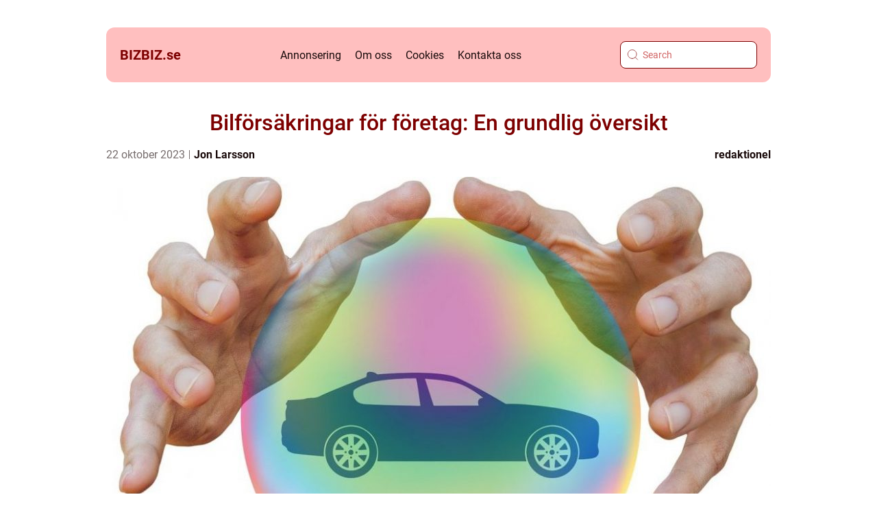

--- FILE ---
content_type: text/html; charset=UTF-8
request_url: https://bizbiz.se/bilforsakringar-for-foretag-en-grundlig-oversikt/
body_size: 20416
content:
<!doctype html>
<html lang="sv-SE">
<head><meta charset="UTF-8"><script >var _wpmeteor={"rdelay":2000,"elementor-animations":true,"elementor-pp":true,"v":"2.3.10"};if(navigator.userAgent.match(/MSIE|Internet Explorer/i)||navigator.userAgent.match(/Trident\/7\..*?rv:11/i)){var href=document.location.href;if(!href.match(/[?&]wpmeteordisable/)){if(href.indexOf("?")==-1){if(href.indexOf("#")==-1){document.location.href=href+"?wpmeteordisable=1"}else{document.location.href=href.replace("#","?wpmeteordisable=1#")}}else{if(href.indexOf("#")==-1){document.location.href=href+"&wpmeteordisable=1"}else{document.location.href=href.replace("#","&wpmeteordisable=1#")}}}}</script><script >!function(t){var e={};function n(r){if(e[r])return e[r].exports;var o=e[r]={i:r,l:!1,exports:{}};return t[r].call(o.exports,o,o.exports,n),o.l=!0,o.exports}n.m=t,n.c=e,n.d=function(t,e,r){n.o(t,e)||Object.defineProperty(t,e,{enumerable:!0,get:r})},n.r=function(t){"undefined"!=typeof Symbol&&Symbol.toStringTag&&Object.defineProperty(t,Symbol.toStringTag,{value:"Module"}),Object.defineProperty(t,"__esModule",{value:!0})},n.t=function(t,e){if(1&e&&(t=n(t)),8&e)return t;if(4&e&&"object"==typeof t&&t&&t.__esModule)return t;var r=Object.create(null);if(n.r(r),Object.defineProperty(r,"default",{enumerable:!0,value:t}),2&e&&"string"!=typeof t)for(var o in t)n.d(r,o,function(e){return t[e]}.bind(null,o));return r},n.n=function(t){var e=t&&t.__esModule?function(){return t.default}:function(){return t};return n.d(e,"a",e),e},n.o=function(t,e){return Object.prototype.hasOwnProperty.call(t,e)},n.p="/",n(n.s=0)}([function(t,e,n){t.exports=n(1)},function(t,e,n){"use strict";n.r(e);var r=new(function(){function t(){this.l=[]}var e=t.prototype;return e.emit=function(t,e){void 0===e&&(e=null),this.l[t]&&this.l[t].forEach((function(t){return t(e)}))},e.on=function(t,e){var n;(n=this.l)[t]||(n[t]=[]),this.l[t].push(e)},e.off=function(t,e){this.l[t]=(this.l[t]||[]).filter((function(t){return t!==e}))},t}()),o=new Date,i=document,a=function(){function t(){this.known=[]}var e=t.prototype;return e.init=function(){var t,e=this,n=!1,o=function(t){if(!n&&t&&t.fn&&!t.__wpmeteor){var r=function(e){return i.addEventListener("DOMContentLoaded",(function(n){e.bind(i)(t,n)})),this};e.known.push([t,t.fn.ready,t.fn.init.prototype.ready]),t.fn.ready=r,t.fn.init.prototype.ready=r,t.__wpmeteor=!0}return t};window.jQuery&&(t=o(window.jQuery)),Object.defineProperty(window,"jQuery",{get:function(){return t},set:function(e){return t=o(e)}}),r.on("l",(function(){return n=!0}))},e.unmock=function(){this.known.forEach((function(t){var e=t[0],n=t[1],r=t[2];e.fn.ready=n,e.fn.init.prototype.ready=r}))},t}(),c={};!function(t,e){try{var n=Object.defineProperty({},e,{get:function(){c[e]=!0}});t.addEventListener(e,null,n),t.removeEventListener(e,null,n)}catch(t){}}(window,"passive");var u=c,f=window,d=document,s=["mouseover","keydown","touchmove","touchend","wheel"],l=["mouseover","mouseout","touchstart","touchmove","touchend","click"],p="data-wpmeteor-",v=function(){function t(){}return t.prototype.init=function(t){var e=!1,n=!1,o=function t(o){e||(e=!0,s.forEach((function(e){return d.body.removeEventListener(e,t,u)})),clearTimeout(n),location.href.match(/wpmeteornopreload/)||r.emit("pre"),r.emit("fi"))},i=function(t){var e=new MouseEvent("click",{view:t.view,bubbles:!0,cancelable:!0});return Object.defineProperty(e,"target",{writable:!1,value:t.target}),e};t<1e4&&r.on("i",(function(){e||(n=setTimeout(o,t))}));var a=[],c=function(t){t.target&&"dispatchEvent"in t.target&&("click"===t.type?(t.preventDefault(),t.stopPropagation(),a.push(i(t))):"touchmove"!==t.type&&a.push(t),t.target.setAttribute(p+t.type,!0))};r.on("l",(function(){var t;for(l.forEach((function(t){return f.removeEventListener(t,c)}));t=a.shift();){var e=t.target;e.getAttribute(p+"touchstart")&&e.getAttribute(p+"touchend")&&!e.getAttribute(p+"click")?(e.getAttribute(p+"touchmove")||(e.removeAttribute(p+"touchmove"),a.push(i(t))),e.removeAttribute(p+"touchstart"),e.removeAttribute(p+"touchend")):e.removeAttribute(p+t.type),e.dispatchEvent(t)}}));d.addEventListener("DOMContentLoaded",(function t(){s.forEach((function(t){return d.body.addEventListener(t,o,u)})),l.forEach((function(t){return f.addEventListener(t,c)})),d.removeEventListener("DOMContentLoaded",t)}))},t}(),m=document,h=m.createElement("span");h.setAttribute("id","elementor-device-mode"),h.setAttribute("class","elementor-screen-only");var y=window,b=document,g=b.documentElement,w=function(t){return t.getAttribute("class")||""},E=function(t,e){return t.setAttribute("class",e)},L=function(){window.addEventListener("load",(function(){var t=(m.body.appendChild(h),getComputedStyle(h,":after").content.replace(/"/g,"")),e=Math.max(g.clientWidth||0,y.innerWidth||0),n=Math.max(g.clientHeight||0,y.innerHeight||0),o=["_animation_"+t,"animation_"+t,"_animation","_animation","animation"];Array.from(b.querySelectorAll(".elementor-invisible")).forEach((function(t){var i=t.getBoundingClientRect();if(i.top+y.scrollY<=n&&i.left+y.scrollX<e)try{var a=JSON.parse(t.getAttribute("data-settings"));if(a.trigger_source)return;for(var c,u=a._animation_delay||a.animation_delay||0,f=0;f<o.length;f++)if(a[o[f]]){o[f],c=a[o[f]];break}if(c){var d=w(t),s="none"===c?d:d+" animated "+c,l=setTimeout((function(){E(t,s.replace(/\belementor\-invisible\b/,"")),o.forEach((function(t){return delete a[t]})),t.setAttribute("data-settings",JSON.stringify(a))}),u);r.on("fi",(function(){clearTimeout(l),E(t,w(t).replace(new RegExp("\b"+c+"\b"),""))}))}}catch(t){console.error(t)}}))}))},S=document,A="querySelectorAll",O="data-in-mega_smartmenus",_="DOMContentLoaded",j="readystatechange",P="message",k=console.error;!function(t,e,n,i,c,u,f,d,s){var l,p,m=t.constructor.name+"::",h=e.constructor.name+"::",y=function(e,n){n=n||t;for(var r=0;r<this.length;r++)e.call(n,this[r],r,this)};"NodeList"in t&&!NodeList.prototype.forEach&&(NodeList.prototype.forEach=y),"HTMLCollection"in t&&!HTMLCollection.prototype.forEach&&(HTMLCollection.prototype.forEach=y),_wpmeteor["elementor-animations"]&&L(),_wpmeteor["elementor-pp"]&&function(){var t=S.createElement("div");t.innerHTML='<span class="sub-arrow --wp-meteor"><i class="fa" aria-hidden="true"></i></span>';var e=t.firstChild;S.addEventListener("DOMContentLoaded",(function(){Array.from(S[A](".pp-advanced-menu ul")).forEach((function(t){if(!t.getAttribute(O)){(t.getAttribute("class")||"").match(/\bmega\-menu\b/)&&t[A]("ul").forEach((function(t){t.setAttribute(O,!0)}));var n=function(t){for(var e=[];t=t.previousElementSibling;)e.push(t);return e}(t),r=n.filter((function(t){return t})).filter((function(t){return"A"===t.tagName})).pop();if(r||(r=n.map((function(t){return Array.from(t[A]("a"))})).filter((function(t){return t})).flat().pop()),r){var o=e.cloneNode(!0);r.appendChild(o),new MutationObserver((function(t){t.forEach((function(t){t.addedNodes.forEach((function(t){if(1===t.nodeType&&"SPAN"===t.tagName)try{r.removeChild(o)}catch(t){}}))}))})).observe(r,{childList:!0})}}}))}))}();var b,g,w=[],E=[],x={},C=!1,T=!1,M=setTimeout;var N=e[n].bind(e),R=e[i].bind(e),H=t[n].bind(t),D=t[i].bind(t);"undefined"!=typeof EventTarget&&(b=EventTarget.prototype.addEventListener,g=EventTarget.prototype.removeEventListener,N=b.bind(e),R=g.bind(e),H=b.bind(t),D=g.bind(t));var z,q=e.createElement.bind(e),B=e.__proto__.__lookupGetter__("readyState").bind(e);Object.defineProperty(e,"readyState",{get:function(){return z||B()},set:function(t){return z=t}});var Q=function(t){return E.filter((function(e,n){var r=e[0],o=(e[1],e[2]);if(!(t.indexOf(r.type)<0)){o||(o=r.target);try{for(var i=o.constructor.name+"::"+r.type,a=0;a<x[i].length;a++){if(x[i][a])if(!W[i+"::"+n+"::"+a])return!0}}catch(t){}}})).length},W={},I=function(t){E.forEach((function(n,r){var o=n[0],i=n[1],a=n[2];if(!(t.indexOf(o.type)<0)){a||(a=o.target);try{var c=a.constructor.name+"::"+o.type;if((x[c]||[]).length)for(var u=0;u<x[c].length;u++){var f=x[c][u];if(f){var d=c+"::"+r+"::"+u;if(!W[d]){W[d]=!0,e.readyState=i;try{f.hasOwnProperty("prototype")&&f.prototype.constructor!==f?f(o):f.bind(a)(o)}catch(t){k(t,f)}}}}}catch(t){k(t)}}}))};N(_,(function(t){E.push([t,e.readyState,e])})),N(j,(function(t){E.push([t,e.readyState,e])})),H(_,(function(n){E.push([n,e.readyState,t])})),H(d,(function(n){E.push([n,e.readyState,t]),G||I([_,j,P,d])}));var J=function(n){E.push([n,e.readyState,t])};H(P,J),r.on("fi",(function(){T=!0,G=!0,e.readyState="loading",M(X)}));H(d,(function t(){C=!0,T&&!G&&(e.readyState="loading",M(X)),D(d,t)})),(new v).init(_wpmeteor.rdelay);var F=new a;F.init();var G=!1,X=function n(){var o=w.shift();if(o)if(o[c]("data-src"))o.hasAttribute("data-async")?(U(o),M(n)):U(o,n);else if("javascript/blocked"==o.type)U(o),M(n);else if(o.hasAttribute("data-wpmeteor-onload")){var i=o[c]("data-wpmeteor-onload");try{new Function(i).call(o)}catch(t){k(t)}M(n)}else M(n);else if(Q([_,j,P]))I([_,j,P]),M(n);else if(T&&C)if(Q([d,P]))I([d,P]),M(n);else{if(t.RocketLazyLoadScripts)try{RocketLazyLoadScripts.run()}catch(t){k(t)}e.readyState="complete",D(P,J),(x[m+"message"]||[]).forEach((function(t){H(P,t)})),F.unmock(),Z=N,$=R,nt=H,rt=D,G=!1,setTimeout((function(){return r.emit("l")}))}else G=!1},Y=function(t){for(var n=e.createElement("SCRIPT"),r=t.attributes,o=r.length-1;o>=0;o--)n.setAttribute(r[o].name,r[o].value);return n.bypass=!0,n.type=t.hasAttribute("data-wpmeteor-module")?"module":"text/javascript",(t.text||"").match(/^\s*class RocketLazyLoadScripts/)?n.text=t.text.replace(/^\s*class RocketLazyLoadScripts/,"window.RocketLazyLoadScripts=class").replace("RocketLazyLoadScripts.run();",""):n.text=t.text,n[f]("data-wpmeteor-after"),n},K=function(t,e){var n=t.parentNode;n&&n.replaceChild(e,t)},U=function(t,e){if(t[c]("data-src")){var r=Y(t),o=b?b.bind(r):r[n].bind(r);if(e){var i=function(){return M(e)};o(d,i),o(s,i)}r.src=t[c]("data-src"),r[f]("data-src"),K(t,r)}else"javascript/blocked"===t.type?K(t,Y(t)):onLoad&&onLoad()},V=function(t,e){var n=(x[t]||[]).indexOf(e);if(n>=0)return x[t][n]=void 0,!0},Z=function(t,e){if(e&&(t===_||t===j)){var n=h+t;return x[n]=x[n]||[],void x[n].push(e)}for(var r=arguments.length,o=new Array(r>2?r-2:0),i=2;i<r;i++)o[i-2]=arguments[i];return N.apply(void 0,[t,e].concat(o))},$=function(t,e){t===_&&V(h+t,e);return R(t,e)};Object.defineProperties(e,((l={})[n]={get:function(){return Z},set:function(){return Z}},l[i]={get:function(){return $},set:function(){return $}},l)),r.on("pre",(function(){return w.forEach((function(t){var n=t[c]("data-src");if(n){var r=q("link");r.rel="pre"+d,r.as="script",r.href=n,r.crossorigin=!0,e.head.appendChild(r)}}))})),N(_,(function(){e.querySelectorAll("script[data-wpmeteor-after]").forEach((function(t){return w.push(t)}));var t=["link"].map((function(t){return t+"[data-wpmeteor-onload]"})).join(",");e.querySelectorAll(t).forEach((function(t){return w.push(t)}))}));var tt=function(t){if(e.currentScript)try{var n=e.currentScript.parentElement,r=e.currentScript.nextSibling,i=document.createElement("div");i.innerHTML=t,Array.from(i.childNodes).forEach((function(t){"SCRIPT"===t.nodeName?n.insertBefore(Y(t),r):n.insertBefore(t,r)}))}catch(t){console.error(t)}else k((new Date-o)/1e3,"document.currentScript not set",t)},et=function(t){return tt(t+"\n")};Object.defineProperties(e,{write:{get:function(){return tt},set:function(t){return tt=t}},writeln:{get:function(){return et},set:function(t){return et=t}}});var nt=function(t,e){if(e&&(t===d||t===_||t===P)){var n=t===_?h+t:m+t;return x[n]=x[n]||[],void x[n].push(e)}for(var r=arguments.length,o=new Array(r>2?r-2:0),i=2;i<r;i++)o[i-2]=arguments[i];return H.apply(void 0,[t,e].concat(o))},rt=function(t,e){t===d&&V(t===_?h+t:m+t,e);return D(t,e)};Object.defineProperties(t,((p={})[n]={get:function(){return nt},set:function(){return nt}},p[i]={get:function(){return rt},set:function(){return rt}},p));var ot=function(t){var e;return{get:function(){return e},set:function(n){return e&&V(t,n),x[t]=x[t]||[],x[t].push(n),e=n}}},it=ot(m+d);Object.defineProperty(t,"onload",it),N(_,(function(){Object.defineProperty(e.body,"onload",it)})),Object.defineProperty(e,"onreadystatechange",ot(h+j)),Object.defineProperty(t,"onmessage",ot(m+P));var at=1,ct=function(){--at||r.emit("i")};H(d,(function t(){M((function(){e.querySelectorAll("img").forEach((function(t){if(!t.complete&&(t.currentSrc||t.src)&&"lazy"==!(t.loading||"").toLowerCase()||(r=t.getBoundingClientRect(),o=window.innerHeight||document.documentElement.clientHeight,i=window.innerWidth||document.documentElement.clientWidth,r.top>=-1*o*1&&r.left>=-1*i*1&&r.bottom<=2*o&&r.right<=2*i)){var e=new Image;e[n](d,ct),e[n](s,ct),e.src=t.currentSrc||t.src,at++}var r,o,i})),ct()})),D(d,t)}));var ut=Object.defineProperty;Object.defineProperty=function(n,r,o){return n===t&&["jQuery","onload"].indexOf(r)>=0||(n===e||n===e.body)&&["readyState","write"].indexOf(r)>=0?n:ut(n,r,o)},Object.defineProperties=function(t,e){for(var n in e)Object.defineProperty(t,n,e[n]);return t}}(window,document,"addEventListener","removeEventListener","getAttribute",0,"removeAttribute","load","error")}]);
</script>
    
    <meta name="viewport" content="width=device-width, initial-scale=1">

    <link rel="apple-touch-icon" sizes="180x180" href="https://bizbiz.se/wp-content/themes/klikko4_e_04_06_2025/dest/images/favicon.png">
    <link rel="icon" type="image/png" sizes="32x32" href="https://bizbiz.se/wp-content/themes/klikko4_e_04_06_2025/dest/images/favicon.png">
    <link rel="icon" type="image/png" sizes="16x16" href="https://bizbiz.se/wp-content/themes/klikko4_e_04_06_2025/dest/images/favicon.png">
            <title>Bilförsäkringar för företag: En grundlig översikt</title>
    <meta name='robots' content='index, follow' />
	<style>img:is([sizes="auto" i], [sizes^="auto," i]) { contain-intrinsic-size: 3000px 1500px }</style>
	
	<!-- This site is optimized with the Yoast SEO plugin v25.3.1 - https://yoast.com/wordpress/plugins/seo/ -->
	<meta name="description" content="Lär dig allt om bilförsäkring för företag och vilka typer som finns. Ta reda på populära försäkringsbolag och jämför skillnader mellan dem. Utforska historiska för- och nackdelar och få värdefulla insikter i denna högkvalitativa artikel." />
	<link rel="canonical" href="https://bizbiz.se/bilforsakringar-for-foretag-en-grundlig-oversikt/" />
	<meta property="og:locale" content="sv_SE" />
	<meta property="og:type" content="article" />
	<meta property="og:title" content="Bilförsäkring för företag: En omfattande guide för privatpersoner" />
	<meta property="og:description" content="Lär dig allt om bilförsäkring för företag och vilka typer som finns. Ta reda på populära försäkringsbolag och jämför skillnader mellan dem. Utforska historiska för- och nackdelar och få värdefulla insikter i denna högkvalitativa artikel." />
	<meta property="og:url" content="https://bizbiz.se/bilforsakringar-for-foretag-en-grundlig-oversikt/" />
	<meta property="og:site_name" content="BizTips | Tips och råd för företagare" />
	<meta property="article:published_time" content="2023-10-22T01:32:55+00:00" />
	<meta property="article:modified_time" content="2025-08-22T05:50:15+00:00" />
	<meta property="og:image" content="https://bizbiz.se/wp-content/uploads/2023/10/pixabay-1991212.jpeg" />
	<meta property="og:image:width" content="1000" />
	<meta property="og:image:height" content="695" />
	<meta property="og:image:type" content="image/jpeg" />
	<meta name="author" content="Jon Larsson" />
	<meta name="twitter:card" content="summary_large_image" />
	<script type="application/ld+json" class="yoast-schema-graph">{"@context":"https://schema.org","@graph":[{"@type":"WebPage","@id":"https://bizbiz.se/bilforsakringar-for-foretag-en-grundlig-oversikt/","url":"https://bizbiz.se/bilforsakringar-for-foretag-en-grundlig-oversikt/","name":"Bilförsäkring för företag: En omfattande guide för privatpersoner","isPartOf":{"@id":"https://bizbiz.se/#website"},"primaryImageOfPage":{"@id":"https://bizbiz.se/bilforsakringar-for-foretag-en-grundlig-oversikt/#primaryimage"},"image":{"@id":"https://bizbiz.se/bilforsakringar-for-foretag-en-grundlig-oversikt/#primaryimage"},"thumbnailUrl":"https://bizbiz.se/wp-content/uploads/2023/10/pixabay-1991212.jpeg","datePublished":"2023-10-22T01:32:55+00:00","dateModified":"2025-08-22T05:50:15+00:00","author":{"@id":"https://bizbiz.se/#/schema/person/dd684592c40e7130dcae5a6ab9e13098"},"description":"Lär dig allt om bilförsäkring för företag och vilka typer som finns. Ta reda på populära försäkringsbolag och jämför skillnader mellan dem. Utforska historiska för- och nackdelar och få värdefulla insikter i denna högkvalitativa artikel.","breadcrumb":{"@id":"https://bizbiz.se/bilforsakringar-for-foretag-en-grundlig-oversikt/#breadcrumb"},"inLanguage":"sv-SE","potentialAction":[{"@type":"ReadAction","target":["https://bizbiz.se/bilforsakringar-for-foretag-en-grundlig-oversikt/"]}]},{"@type":"ImageObject","inLanguage":"sv-SE","@id":"https://bizbiz.se/bilforsakringar-for-foretag-en-grundlig-oversikt/#primaryimage","url":"https://bizbiz.se/wp-content/uploads/2023/10/pixabay-1991212.jpeg","contentUrl":"https://bizbiz.se/wp-content/uploads/2023/10/pixabay-1991212.jpeg","width":1000,"height":695},{"@type":"BreadcrumbList","@id":"https://bizbiz.se/bilforsakringar-for-foretag-en-grundlig-oversikt/#breadcrumb","itemListElement":[{"@type":"ListItem","position":1,"name":"Hem","item":"https://bizbiz.se/"},{"@type":"ListItem","position":2,"name":"Bilförsäkringar för företag: En grundlig översikt"}]},{"@type":"WebSite","@id":"https://bizbiz.se/#website","url":"https://bizbiz.se/","name":"BizTips | Tips och råd för företagare","description":"Få de bästa tipsen och råden för att lyckas med ditt företag på BizTips.","potentialAction":[{"@type":"SearchAction","target":{"@type":"EntryPoint","urlTemplate":"https://bizbiz.se/?s={search_term_string}"},"query-input":{"@type":"PropertyValueSpecification","valueRequired":true,"valueName":"search_term_string"}}],"inLanguage":"sv-SE"},{"@type":"Person","@id":"https://bizbiz.se/#/schema/person/dd684592c40e7130dcae5a6ab9e13098","name":"Jon Larsson","image":{"@type":"ImageObject","inLanguage":"sv-SE","@id":"https://bizbiz.se/#/schema/person/image/","url":"https://secure.gravatar.com/avatar/442767371d6e0d6f685c65723e33166bcb4ab358858ba655601faf5e5294f5c6?s=96&d=mm&r=g","contentUrl":"https://secure.gravatar.com/avatar/442767371d6e0d6f685c65723e33166bcb4ab358858ba655601faf5e5294f5c6?s=96&d=mm&r=g","caption":"Jon Larsson"},"url":"https://bizbiz.se/author/jon_larsson/"}]}</script>
	<!-- / Yoast SEO plugin. -->


<script  data-wpmeteor-after="REORDER" type="javascript/blocked">
/* <![CDATA[ */
window._wpemojiSettings = {"baseUrl":"https:\/\/s.w.org\/images\/core\/emoji\/16.0.1\/72x72\/","ext":".png","svgUrl":"https:\/\/s.w.org\/images\/core\/emoji\/16.0.1\/svg\/","svgExt":".svg","source":{"concatemoji":"https:\/\/bizbiz.se\/wp-includes\/js\/wp-emoji-release.min.js?ver=6.8.3"}};
/*! This file is auto-generated */
!function(s,n){var o,i,e;function c(e){try{var t={supportTests:e,timestamp:(new Date).valueOf()};sessionStorage.setItem(o,JSON.stringify(t))}catch(e){}}function p(e,t,n){e.clearRect(0,0,e.canvas.width,e.canvas.height),e.fillText(t,0,0);var t=new Uint32Array(e.getImageData(0,0,e.canvas.width,e.canvas.height).data),a=(e.clearRect(0,0,e.canvas.width,e.canvas.height),e.fillText(n,0,0),new Uint32Array(e.getImageData(0,0,e.canvas.width,e.canvas.height).data));return t.every(function(e,t){return e===a[t]})}function u(e,t){e.clearRect(0,0,e.canvas.width,e.canvas.height),e.fillText(t,0,0);for(var n=e.getImageData(16,16,1,1),a=0;a<n.data.length;a++)if(0!==n.data[a])return!1;return!0}function f(e,t,n,a){switch(t){case"flag":return n(e,"\ud83c\udff3\ufe0f\u200d\u26a7\ufe0f","\ud83c\udff3\ufe0f\u200b\u26a7\ufe0f")?!1:!n(e,"\ud83c\udde8\ud83c\uddf6","\ud83c\udde8\u200b\ud83c\uddf6")&&!n(e,"\ud83c\udff4\udb40\udc67\udb40\udc62\udb40\udc65\udb40\udc6e\udb40\udc67\udb40\udc7f","\ud83c\udff4\u200b\udb40\udc67\u200b\udb40\udc62\u200b\udb40\udc65\u200b\udb40\udc6e\u200b\udb40\udc67\u200b\udb40\udc7f");case"emoji":return!a(e,"\ud83e\udedf")}return!1}function g(e,t,n,a){var r="undefined"!=typeof WorkerGlobalScope&&self instanceof WorkerGlobalScope?new OffscreenCanvas(300,150):s.createElement("canvas"),o=r.getContext("2d",{willReadFrequently:!0}),i=(o.textBaseline="top",o.font="600 32px Arial",{});return e.forEach(function(e){i[e]=t(o,e,n,a)}),i}function t(e){var t=s.createElement("script");t.src=e,t.defer=!0,s.head.appendChild(t)}"undefined"!=typeof Promise&&(o="wpEmojiSettingsSupports",i=["flag","emoji"],n.supports={everything:!0,everythingExceptFlag:!0},e=new Promise(function(e){s.addEventListener("DOMContentLoaded",e,{once:!0})}),new Promise(function(t){var n=function(){try{var e=JSON.parse(sessionStorage.getItem(o));if("object"==typeof e&&"number"==typeof e.timestamp&&(new Date).valueOf()<e.timestamp+604800&&"object"==typeof e.supportTests)return e.supportTests}catch(e){}return null}();if(!n){if("undefined"!=typeof Worker&&"undefined"!=typeof OffscreenCanvas&&"undefined"!=typeof URL&&URL.createObjectURL&&"undefined"!=typeof Blob)try{var e="postMessage("+g.toString()+"("+[JSON.stringify(i),f.toString(),p.toString(),u.toString()].join(",")+"));",a=new Blob([e],{type:"text/javascript"}),r=new Worker(URL.createObjectURL(a),{name:"wpTestEmojiSupports"});return void(r.onmessage=function(e){c(n=e.data),r.terminate(),t(n)})}catch(e){}c(n=g(i,f,p,u))}t(n)}).then(function(e){for(var t in e)n.supports[t]=e[t],n.supports.everything=n.supports.everything&&n.supports[t],"flag"!==t&&(n.supports.everythingExceptFlag=n.supports.everythingExceptFlag&&n.supports[t]);n.supports.everythingExceptFlag=n.supports.everythingExceptFlag&&!n.supports.flag,n.DOMReady=!1,n.readyCallback=function(){n.DOMReady=!0}}).then(function(){return e}).then(function(){var e;n.supports.everything||(n.readyCallback(),(e=n.source||{}).concatemoji?t(e.concatemoji):e.wpemoji&&e.twemoji&&(t(e.twemoji),t(e.wpemoji)))}))}((window,document),window._wpemojiSettings);
/* ]]> */
</script>
<style id='wp-emoji-styles-inline-css' type='text/css'>

	img.wp-smiley, img.emoji {
		display: inline !important;
		border: none !important;
		box-shadow: none !important;
		height: 1em !important;
		width: 1em !important;
		margin: 0 0.07em !important;
		vertical-align: -0.1em !important;
		background: none !important;
		padding: 0 !important;
	}
</style>
<link rel='stylesheet' id='wp-block-library-css' href='https://bizbiz.se/wp-includes/css/dist/block-library/style.min.css?ver=6.8.3' type='text/css' media='all' />
<style id='classic-theme-styles-inline-css' type='text/css'>
/*! This file is auto-generated */
.wp-block-button__link{color:#fff;background-color:#32373c;border-radius:9999px;box-shadow:none;text-decoration:none;padding:calc(.667em + 2px) calc(1.333em + 2px);font-size:1.125em}.wp-block-file__button{background:#32373c;color:#fff;text-decoration:none}
</style>
<style id='global-styles-inline-css' type='text/css'>
:root{--wp--preset--aspect-ratio--square: 1;--wp--preset--aspect-ratio--4-3: 4/3;--wp--preset--aspect-ratio--3-4: 3/4;--wp--preset--aspect-ratio--3-2: 3/2;--wp--preset--aspect-ratio--2-3: 2/3;--wp--preset--aspect-ratio--16-9: 16/9;--wp--preset--aspect-ratio--9-16: 9/16;--wp--preset--color--black: #000000;--wp--preset--color--cyan-bluish-gray: #abb8c3;--wp--preset--color--white: #ffffff;--wp--preset--color--pale-pink: #f78da7;--wp--preset--color--vivid-red: #cf2e2e;--wp--preset--color--luminous-vivid-orange: #ff6900;--wp--preset--color--luminous-vivid-amber: #fcb900;--wp--preset--color--light-green-cyan: #7bdcb5;--wp--preset--color--vivid-green-cyan: #00d084;--wp--preset--color--pale-cyan-blue: #8ed1fc;--wp--preset--color--vivid-cyan-blue: #0693e3;--wp--preset--color--vivid-purple: #9b51e0;--wp--preset--gradient--vivid-cyan-blue-to-vivid-purple: linear-gradient(135deg,rgba(6,147,227,1) 0%,rgb(155,81,224) 100%);--wp--preset--gradient--light-green-cyan-to-vivid-green-cyan: linear-gradient(135deg,rgb(122,220,180) 0%,rgb(0,208,130) 100%);--wp--preset--gradient--luminous-vivid-amber-to-luminous-vivid-orange: linear-gradient(135deg,rgba(252,185,0,1) 0%,rgba(255,105,0,1) 100%);--wp--preset--gradient--luminous-vivid-orange-to-vivid-red: linear-gradient(135deg,rgba(255,105,0,1) 0%,rgb(207,46,46) 100%);--wp--preset--gradient--very-light-gray-to-cyan-bluish-gray: linear-gradient(135deg,rgb(238,238,238) 0%,rgb(169,184,195) 100%);--wp--preset--gradient--cool-to-warm-spectrum: linear-gradient(135deg,rgb(74,234,220) 0%,rgb(151,120,209) 20%,rgb(207,42,186) 40%,rgb(238,44,130) 60%,rgb(251,105,98) 80%,rgb(254,248,76) 100%);--wp--preset--gradient--blush-light-purple: linear-gradient(135deg,rgb(255,206,236) 0%,rgb(152,150,240) 100%);--wp--preset--gradient--blush-bordeaux: linear-gradient(135deg,rgb(254,205,165) 0%,rgb(254,45,45) 50%,rgb(107,0,62) 100%);--wp--preset--gradient--luminous-dusk: linear-gradient(135deg,rgb(255,203,112) 0%,rgb(199,81,192) 50%,rgb(65,88,208) 100%);--wp--preset--gradient--pale-ocean: linear-gradient(135deg,rgb(255,245,203) 0%,rgb(182,227,212) 50%,rgb(51,167,181) 100%);--wp--preset--gradient--electric-grass: linear-gradient(135deg,rgb(202,248,128) 0%,rgb(113,206,126) 100%);--wp--preset--gradient--midnight: linear-gradient(135deg,rgb(2,3,129) 0%,rgb(40,116,252) 100%);--wp--preset--font-size--small: 13px;--wp--preset--font-size--medium: 20px;--wp--preset--font-size--large: 36px;--wp--preset--font-size--x-large: 42px;--wp--preset--spacing--20: 0.44rem;--wp--preset--spacing--30: 0.67rem;--wp--preset--spacing--40: 1rem;--wp--preset--spacing--50: 1.5rem;--wp--preset--spacing--60: 2.25rem;--wp--preset--spacing--70: 3.38rem;--wp--preset--spacing--80: 5.06rem;--wp--preset--shadow--natural: 6px 6px 9px rgba(0, 0, 0, 0.2);--wp--preset--shadow--deep: 12px 12px 50px rgba(0, 0, 0, 0.4);--wp--preset--shadow--sharp: 6px 6px 0px rgba(0, 0, 0, 0.2);--wp--preset--shadow--outlined: 6px 6px 0px -3px rgba(255, 255, 255, 1), 6px 6px rgba(0, 0, 0, 1);--wp--preset--shadow--crisp: 6px 6px 0px rgba(0, 0, 0, 1);}:where(.is-layout-flex){gap: 0.5em;}:where(.is-layout-grid){gap: 0.5em;}body .is-layout-flex{display: flex;}.is-layout-flex{flex-wrap: wrap;align-items: center;}.is-layout-flex > :is(*, div){margin: 0;}body .is-layout-grid{display: grid;}.is-layout-grid > :is(*, div){margin: 0;}:where(.wp-block-columns.is-layout-flex){gap: 2em;}:where(.wp-block-columns.is-layout-grid){gap: 2em;}:where(.wp-block-post-template.is-layout-flex){gap: 1.25em;}:where(.wp-block-post-template.is-layout-grid){gap: 1.25em;}.has-black-color{color: var(--wp--preset--color--black) !important;}.has-cyan-bluish-gray-color{color: var(--wp--preset--color--cyan-bluish-gray) !important;}.has-white-color{color: var(--wp--preset--color--white) !important;}.has-pale-pink-color{color: var(--wp--preset--color--pale-pink) !important;}.has-vivid-red-color{color: var(--wp--preset--color--vivid-red) !important;}.has-luminous-vivid-orange-color{color: var(--wp--preset--color--luminous-vivid-orange) !important;}.has-luminous-vivid-amber-color{color: var(--wp--preset--color--luminous-vivid-amber) !important;}.has-light-green-cyan-color{color: var(--wp--preset--color--light-green-cyan) !important;}.has-vivid-green-cyan-color{color: var(--wp--preset--color--vivid-green-cyan) !important;}.has-pale-cyan-blue-color{color: var(--wp--preset--color--pale-cyan-blue) !important;}.has-vivid-cyan-blue-color{color: var(--wp--preset--color--vivid-cyan-blue) !important;}.has-vivid-purple-color{color: var(--wp--preset--color--vivid-purple) !important;}.has-black-background-color{background-color: var(--wp--preset--color--black) !important;}.has-cyan-bluish-gray-background-color{background-color: var(--wp--preset--color--cyan-bluish-gray) !important;}.has-white-background-color{background-color: var(--wp--preset--color--white) !important;}.has-pale-pink-background-color{background-color: var(--wp--preset--color--pale-pink) !important;}.has-vivid-red-background-color{background-color: var(--wp--preset--color--vivid-red) !important;}.has-luminous-vivid-orange-background-color{background-color: var(--wp--preset--color--luminous-vivid-orange) !important;}.has-luminous-vivid-amber-background-color{background-color: var(--wp--preset--color--luminous-vivid-amber) !important;}.has-light-green-cyan-background-color{background-color: var(--wp--preset--color--light-green-cyan) !important;}.has-vivid-green-cyan-background-color{background-color: var(--wp--preset--color--vivid-green-cyan) !important;}.has-pale-cyan-blue-background-color{background-color: var(--wp--preset--color--pale-cyan-blue) !important;}.has-vivid-cyan-blue-background-color{background-color: var(--wp--preset--color--vivid-cyan-blue) !important;}.has-vivid-purple-background-color{background-color: var(--wp--preset--color--vivid-purple) !important;}.has-black-border-color{border-color: var(--wp--preset--color--black) !important;}.has-cyan-bluish-gray-border-color{border-color: var(--wp--preset--color--cyan-bluish-gray) !important;}.has-white-border-color{border-color: var(--wp--preset--color--white) !important;}.has-pale-pink-border-color{border-color: var(--wp--preset--color--pale-pink) !important;}.has-vivid-red-border-color{border-color: var(--wp--preset--color--vivid-red) !important;}.has-luminous-vivid-orange-border-color{border-color: var(--wp--preset--color--luminous-vivid-orange) !important;}.has-luminous-vivid-amber-border-color{border-color: var(--wp--preset--color--luminous-vivid-amber) !important;}.has-light-green-cyan-border-color{border-color: var(--wp--preset--color--light-green-cyan) !important;}.has-vivid-green-cyan-border-color{border-color: var(--wp--preset--color--vivid-green-cyan) !important;}.has-pale-cyan-blue-border-color{border-color: var(--wp--preset--color--pale-cyan-blue) !important;}.has-vivid-cyan-blue-border-color{border-color: var(--wp--preset--color--vivid-cyan-blue) !important;}.has-vivid-purple-border-color{border-color: var(--wp--preset--color--vivid-purple) !important;}.has-vivid-cyan-blue-to-vivid-purple-gradient-background{background: var(--wp--preset--gradient--vivid-cyan-blue-to-vivid-purple) !important;}.has-light-green-cyan-to-vivid-green-cyan-gradient-background{background: var(--wp--preset--gradient--light-green-cyan-to-vivid-green-cyan) !important;}.has-luminous-vivid-amber-to-luminous-vivid-orange-gradient-background{background: var(--wp--preset--gradient--luminous-vivid-amber-to-luminous-vivid-orange) !important;}.has-luminous-vivid-orange-to-vivid-red-gradient-background{background: var(--wp--preset--gradient--luminous-vivid-orange-to-vivid-red) !important;}.has-very-light-gray-to-cyan-bluish-gray-gradient-background{background: var(--wp--preset--gradient--very-light-gray-to-cyan-bluish-gray) !important;}.has-cool-to-warm-spectrum-gradient-background{background: var(--wp--preset--gradient--cool-to-warm-spectrum) !important;}.has-blush-light-purple-gradient-background{background: var(--wp--preset--gradient--blush-light-purple) !important;}.has-blush-bordeaux-gradient-background{background: var(--wp--preset--gradient--blush-bordeaux) !important;}.has-luminous-dusk-gradient-background{background: var(--wp--preset--gradient--luminous-dusk) !important;}.has-pale-ocean-gradient-background{background: var(--wp--preset--gradient--pale-ocean) !important;}.has-electric-grass-gradient-background{background: var(--wp--preset--gradient--electric-grass) !important;}.has-midnight-gradient-background{background: var(--wp--preset--gradient--midnight) !important;}.has-small-font-size{font-size: var(--wp--preset--font-size--small) !important;}.has-medium-font-size{font-size: var(--wp--preset--font-size--medium) !important;}.has-large-font-size{font-size: var(--wp--preset--font-size--large) !important;}.has-x-large-font-size{font-size: var(--wp--preset--font-size--x-large) !important;}
:where(.wp-block-post-template.is-layout-flex){gap: 1.25em;}:where(.wp-block-post-template.is-layout-grid){gap: 1.25em;}
:where(.wp-block-columns.is-layout-flex){gap: 2em;}:where(.wp-block-columns.is-layout-grid){gap: 2em;}
:root :where(.wp-block-pullquote){font-size: 1.5em;line-height: 1.6;}
</style>
<link rel='stylesheet' id='theme-a-style-css' href='https://bizbiz.se/wp-content/themes/klikko4_e_04_06_2025/style.css?ver=6.8.3' type='text/css' media='all' />
<link rel='stylesheet' id='main-style-css' href='https://bizbiz.se/wp-content/themes/klikko4_e_04_06_2025/dest/css/app.css?ver=6.8.3' type='text/css' media='all' />
<link rel='stylesheet' id='owl-carousel-css' href='https://bizbiz.se/wp-content/themes/klikko4_e_04_06_2025/dest/css/owl.carousel.min.css?ver=1' type='text/css' media='all' />
<script  data-wpmeteor-after="REORDER" type="javascript/blocked" data-src="https://bizbiz.se/wp-includes/js/jquery/jquery.min.js?ver=3.7.1" id="jquery-core-js"></script>
<script  data-wpmeteor-after="REORDER" type="javascript/blocked" data-src="https://bizbiz.se/wp-includes/js/jquery/jquery-migrate.min.js?ver=3.4.1" id="jquery-migrate-js"></script>
<link rel="https://api.w.org/" href="https://bizbiz.se/wp-json/" /><link rel="alternate" title="JSON" type="application/json" href="https://bizbiz.se/wp-json/wp/v2/posts/4151" /><link rel="EditURI" type="application/rsd+xml" title="RSD" href="https://bizbiz.se/xmlrpc.php?rsd" />
<meta name="generator" content="WordPress 6.8.3" />
<link rel='shortlink' href='https://bizbiz.se/?p=4151' />
<link rel="alternate" title="oEmbed (JSON)" type="application/json+oembed" href="https://bizbiz.se/wp-json/oembed/1.0/embed?url=https%3A%2F%2Fbizbiz.se%2Fbilforsakringar-for-foretag-en-grundlig-oversikt%2F" />
<link rel="alternate" title="oEmbed (XML)" type="text/xml+oembed" href="https://bizbiz.se/wp-json/oembed/1.0/embed?url=https%3A%2F%2Fbizbiz.se%2Fbilforsakringar-for-foretag-en-grundlig-oversikt%2F&#038;format=xml" />

    <script type="application/ld+json">
        {
          "@context": "https://schema.org",
          "@type": "NewsArticle",
          "mainEntityOfPage": {
            "@type": "WebPage",
            "@id": "https://bizbiz.se/bilforsakringar-for-foretag-en-grundlig-oversikt/"
          },
          "headline": "Bilförsäkringar för företag: En grundlig översikt",
          "image": "https://bizbiz.se/wp-content/uploads/2023/10/pixabay-1991212.jpeg",
          "datePublished": "2023-10-22T03:32:55+02:00",
          "dateModified":  "2025-08-22T07:50:15+02:00",
          "author": {
            "@type": "Person",
            "name": "Jon Larsson"
          },
          "publisher": {
             "@type": "Organization",
             "name": "BizTips | Tips och råd för företagare",
             "logo": {
                "@type": "ImageObject",
                "url": "https://bizbiz.se/wp-content/themes/klikko4_e_04_06_2025/dest/images/favicon.png"
             }
          }
        }
    </script>

    <link rel="icon" href="https://bizbiz.se/wp-content/uploads/2019/10/Fav_ico-36x36.png" sizes="32x32" />
<link rel="icon" href="https://bizbiz.se/wp-content/uploads/2019/10/Fav_ico.png" sizes="192x192" />
<link rel="apple-touch-icon" href="https://bizbiz.se/wp-content/uploads/2019/10/Fav_ico.png" />
<meta name="msapplication-TileImage" content="https://bizbiz.se/wp-content/uploads/2019/10/Fav_ico.png" />
</head>

<body class="wp-singular post-template-default single single-post postid-4151 single-format-standard wp-theme-klikko4_e_04_06_2025">
<header class="ee-header-block">
    <div class="ee-mobile-bg"><span></span></div>
    <div class="ee-max-width-content ee-container-fluid">
        <div class="ee-header-block__wrapper">
            <a href="https://bizbiz.se">
                <span class="ee-site-name">
                    bizbiz.<span>se</span>                </span>
            </a>
            <div class="menu-klikko-main-menu-container"><ul id="menu-klikko-main-menu" class="menu"><li id="menu-item-4571" class="menu-item menu-item-type-post_type menu-item-object-page menu-item-4571"><a href="https://bizbiz.se/annonsering/">Annonsering</a></li>
<li id="menu-item-4572" class="menu-item menu-item-type-post_type menu-item-object-page menu-item-4572"><a href="https://bizbiz.se/om-oss/">Om oss</a></li>
<li id="menu-item-4573" class="menu-item menu-item-type-post_type menu-item-object-page menu-item-privacy-policy menu-item-4573"><a rel="privacy-policy" href="https://bizbiz.se/cookies/">Cookies</a></li>
<li id="menu-item-4574" class="menu-item menu-item-type-post_type menu-item-object-page menu-item-4574"><a href="https://bizbiz.se/kontakta-oss/">Kontakta oss</a></li>
</ul></div>            <form id="ee-search" class="ee-search-form" method="get" action="https://bizbiz.se/">
                <input class="ee-search-form__input" placeholder="Search" type="search" value="" name="s" id="ee-search-input">
                <input class="ee-search-form__submit" type="submit" value="">
            </form>
            <div class="ee-mobile-items">
                <div class="ee-mobile-items__search"></div>
                <div class="ee-mobile-items__menu"></div>
            </div>
        </div>
    </div>
</header>
<main>
    <div class="ee-top-banner">
        <div id="HeaderWideBanner970" class="ee-banner ee-wide-banner"></div>    </div>
    <div class="ee-main-wrapper">
        <div class="ee-left-banner-block">
            <div id="LeftSidebarScrollBanner300" class="ee-banner"></div>        </div>

    <div class="ee-single-blog">
        <section class="ee-main-content__head">
            <h1>Bilförsäkringar för företag: En grundlig översikt</h1>
                <div class="ee-card-data">

                <div class="ee-card-info">
            <span class="ee-card-date">
                22 oktober 2023            </span>
            <span class="ee-card-author">
                <a href="https://bizbiz.se/author/jon_larsson/">Jon Larsson</a>            </span>
        </div>

                    <div class="ee-card-categories">
                <a href="https://bizbiz.se/category/redaktionel/" rel="tag">redaktionel</a>            </div>
        
    </div>
                                <div class="ee-main-content__image">
                    <img width="970" height="600" src="https://bizbiz.se/wp-content/uploads/2023/10/pixabay-1991212-970x600.jpeg" class="attachment-front-large size-front-large" alt="" decoding="async" fetchpriority="high" />                </div>
                        <div class="ee-main-content__text">
                <p>Bilförsäkring för företag: En omfattande guide för privatpersoner</p>
<h2>Introduktion:</h2>
<p>Att ha en bilförsäkring är ett viktigt och nödvändigt steg för företag som äger bilar för företagsändamål. I denna artikel kommer vi att ge en grundlig översikt över bilförsäkring för företag, inklusive olika typer av försäkringar, populära försäkringsbolag och historiska för- och nackdelar.</p>
<h2>Översikt över bilförsäkring för företag:</h2>
<p>
                         <picture><source srcset="https://wsnonline.dk/storage/image-gallery-images/pixabay-1620604.webp" type="image/webp"><source srcset="https://wsnonline.dk/storage/image-gallery-images/pixabay-1620604.webp" type="image/jpeg"><img decoding="async" style="max-width: 400px!important; height: auto!important;display: block!important; margin-left: auto!important; margin-right: auto!important;" src="https://wsnonline.dk/storage/image-gallery-images/pixabay-1620604.jpeg" alt="insurance">
                         </picture></p>
<p>Bilförsäkring för företag skiljer sig från vanliga bilförsäkringar då den är utformad för att täcka bilar som används i företagsverksamhet. Beroende på behoven och storleken av företaget kan olika typer av försäkringar vara mer lämpliga. De vanligaste typerna av bilförsäkring för företag inkluderar ansvarsförsäkring, kaskoförsäkring och sjukförsäkring.</p>
<p>En omfattande presentation av bilförsäkring för företag:</p>
<p>1. Ansvarsförsäkring: Detta är den mest grundläggande typen av försäkring som krävs enligt lag för att täcka skador och ansvar gentemot tredje part. Det täcker ersättning vid personskador eller skador på annans egendom vid en olycka där företagets bil är inblandad.</p>
<p>2. Kaskoförsäkring: Denna typ av försäkring täcker både skador på företagets bil och tredje part i händelse av en olycka. Det kan omfatta kollisionsskador, brandskador, stöld, samt skador orsakade av naturkatastrofer. Det är att rekommendera för företag med dyrare bilar eller som är beroende av sina fordon för verksamheten.</p>
<p>3. Sjukförsäkring: Utöver att täcka materiella skador kan det vara fördelaktigt att ha en försäkring som täcker eventuell sjukvård för förare eller passagerare vid en olycka. Denna typ av försäkring brukar ingå i vissa kaskoförsäkringar eller kan köpas som en separat tilläggsförsäkring.</p>
<p>Kvantitativa mätningar om bilförsäkring för företag:</p>
<p>Enligt statistik från Transportstyrelsen har antalet registrerade företagsbilar ökat stadigt de senaste åren. Enligt en undersökning av [namn på försäkringsbolag], är majoriteten av företagen med bilar i Sverige försäkrade genom dem <span style="width:560px;height:315px;display:block;margin:20px auto 40px;" class="fx-youtube-iframe-box"><br />
                                <iframe style="display:block;margin:auto;border: unset;" width="560" height="315" src="https://www.youtube.com/embed/kwirSzaSrDo"
                                            title="insurance" frameborder="0"
                                            allow="accelerometer; autoplay; clipboard-write; encrypted-media; gyroscope; picture-in-picture; web-share" allowfullscreen><br />
                                </iframe><br />
                            </span>. Det finns dock ett urval av andra populära försäkringsbolag som erbjuder bilförsäkring för företag, inklusive [namn på försäkringsbolag 1], [namn på försäkringsbolag 2], och [namn på försäkringsbolag 3].</p>
<p>En diskussion om hur olika bilförsäkring för företag skiljer sig från varandra:</p>
<p>Skillnaderna mellan olika bilförsäkringsbolag för företag kan vara avsevärda. Vissa försäkringsbolag kan fokusera på att erbjuda specialanpassade försäkringspaket för specifika branscher, medan andra kan vara mer generella. Det är viktigt för företag att jämföra olika försäkringsbolag för att hitta den som bäst passar deras behov, till exempel genom att jämföra premiepriser, täckning och försäkringsvillkor.</p>
<p>En historisk genomgång av för- och nackdelar med olika bilförsäkring för företag:</p>
<p>Historiskt sett har företag mött olika utmaningar med bilförsäkring för företag. Vissa fördelar inkluderar att företag kan få större rabatter eller billigare försäkringskostnader genom att köpa försäkring som en grupp. Nackdelarna kan vara att vissa försäkringsbolag kan begränsa täckningen för specifika branscher eller kräva högre självrisker. Det är viktigt att ta hänsyn till dessa för- och nackdelar vid valet av försäkringsbolag.</p>
<h2>Sammanfattning:</h2>
<p>Bilförsäkring för företag är en viktig del av att säkerställa säkerheten för fordon som används i företagsverksamhet. Genom att förstå olika typer av försäkringar, kvantitativa mätningar, skillnader mellan försäkringsbolag och historiska för- och nackdelar, kan företagare ta välgrundade beslut när det gäller att välja rätt försäkring för deras fordonsbehov. Ta gärna hjälp av experter och jämförelsesajter för att hitta den bästa bilförsäkringen för företaget.</p>
<div class="schema-faq-wrapper">
<h2 style="text-align: center; margin-bottom: 20px;"><span style="border: 1px solid black; padding: 10px 50px;">FAQ</span><br />
		</h2>
<div itemscope itemtype="https://schema.org/FAQPage" style="border: 1px solid black; padding: 20px;">
<div itemscope itemprop="mainEntity" itemtype="https://schema.org/Question">
<h3><span itemprop="name">Vilka är de historiska för- och nackdelarna med bilförsäkring för företag?</span></h3>
<div itemscope itemprop="acceptedAnswer" itemtype="https://schema.org/Answer">
<div itemprop="text">Historiskt sett har företag haft fördelar som större rabatter genom att köpa försäkring som en grupp. Nackdelarna kan vara begränsningar av täckning för vissa branscher eller högre självrisker. Det är viktigt för företag att välja ett försäkringsbolag som är anpassat efter deras specifika behov och ta hänsyn till dessa för- och nackdelar vid valet.</div>
</p></div>
</p></div>
<div itemscope itemprop="mainEntity" itemtype="https://schema.org/Question">
<h3><span itemprop="name">Vilka försäkringsbolag erbjuder bilförsäkring för företag?</span></h3>
<div itemscope itemprop="acceptedAnswer" itemtype="https://schema.org/Answer">
<div itemprop="text">Det finns flera försäkringsbolag som erbjuder bilförsäkring för företag, inklusive [namn på försäkringsbolag 1], [namn på försäkringsbolag 2], och [namn på försäkringsbolag 3]. Det mest populära försäkringsbolaget bland företag med bilar i Sverige är [namn på försäkringsbolag].</div>
</p></div>
</p></div>
<div itemscope itemprop="mainEntity" itemtype="https://schema.org/Question">
<h3><span itemprop="name">Vilka typer av bilförsäkringar finns för företag?</span></h3>
<div itemscope itemprop="acceptedAnswer" itemtype="https://schema.org/Answer">
<div itemprop="text">Det finns olika typer av bilförsäkringar för företag, inklusive ansvarsförsäkring, kaskoförsäkring och sjukförsäkring. Ansvarsförsäkring täcker skador och ansvar gentemot tredje part, medan kaskoförsäkring även täcker skador på företagets bil. Sjukförsäkring kan ingå i vissa kaskoförsäkringar eller köpas som en separat tilläggsförsäkring.</div>
</p></div>
</p></div>
</p></div>
</p></div>
            </div>
            
    <div class="ee-section-sitemap">
        <a href="https://bizbiz.se/sitemap/" class="ee-sitemap-title">
            Läs fler inlägg här        </a>
    </div>

                <div class="ee-inner-content-banner ee-big">
    <div id="BodyTopWideBanner970" class="ee-banner-l"></div>
    <div id="BodyTopWideBanner728" class="ee-banner-m"></div>
    <div id="BodyTopMobileBanner320" class="ee-banner-s"></div>
</div>        </section>
        <section class="ee-main-content">
            <div class="ee-main-block">
                
    <h2 class="ee-more-news">
        Fler nyheter    </h2>

                    <div class="ee-main-content__recent">
                                                <div class="ee-main-block__item">
                                
<div class="ee-main-block__item__image">
        <a href="https://bizbiz.se/advokat-allingsas-juridisk-trygghet-i-vardagens-svaraste-lagen/">
        <img width="334" height="239" src="https://bizbiz.se/wp-content/uploads/2026/01/68d6d8db49435-334x239.jpeg" class="attachment-vertical-image size-vertical-image" alt="" decoding="async" srcset="https://bizbiz.se/wp-content/uploads/2026/01/68d6d8db49435-334x239.jpeg 334w, https://bizbiz.se/wp-content/uploads/2026/01/68d6d8db49435-167x120.jpeg 167w" sizes="(max-width: 334px) 100vw, 334px" />    </a>
    </div>
<div class="ee-main-block__item__info">
        <div class="ee-card-data">

                <div class="ee-card-info">
            <span class="ee-card-date">
                15 januari 2026            </span>
            <span class="ee-card-author">
                <a href="https://bizbiz.se/author/lotta_albertsson/">Lotta Albertsson</a>            </span>
        </div>

                    <div class="ee-card-categories">
                <a href="https://bizbiz.se/category/redaktionel/" rel="tag">redaktionel</a>            </div>
        
    </div>
        <a href="https://bizbiz.se/advokat-allingsas-juridisk-trygghet-i-vardagens-svaraste-lagen/">
        <h3 class="ee-short-title">Advokat allingsås  juridisk trygghet i vardagens svåraste lägen</h3>
    </a>
    <a href="https://bizbiz.se/advokat-allingsas-juridisk-trygghet-i-vardagens-svaraste-lagen/">
        <p class="ee-short-snippet">Bilförsäkring för företag: En omfattande guide för privatpersoner Introduktion: Att ha en bilförsäkring är ett viktigt och nödvändigt steg för företag som äger bilar för företagsändamål. I denna artikel kommer vi att ge en grundlig översikt över bilf...</p>
    </a>
</div>
                            </div>
                                                    <div class="ee-main-block__item">
                                
<div class="ee-main-block__item__image">
        <a href="https://bizbiz.se/rostfri-tank-hjartat-i-en-saker-och-effektiv-processanlaggning/">
        <img width="334" height="239" src="https://bizbiz.se/wp-content/uploads/2026/01/68e2544bc1e71-334x239.jpeg" class="attachment-vertical-image size-vertical-image" alt="" decoding="async" srcset="https://bizbiz.se/wp-content/uploads/2026/01/68e2544bc1e71-334x239.jpeg 334w, https://bizbiz.se/wp-content/uploads/2026/01/68e2544bc1e71-300x215.jpeg 300w, https://bizbiz.se/wp-content/uploads/2026/01/68e2544bc1e71-167x120.jpeg 167w, https://bizbiz.se/wp-content/uploads/2026/01/68e2544bc1e71.jpeg 600w" sizes="(max-width: 334px) 100vw, 334px" />    </a>
    </div>
<div class="ee-main-block__item__info">
        <div class="ee-card-data">

                <div class="ee-card-info">
            <span class="ee-card-date">
                13 januari 2026            </span>
            <span class="ee-card-author">
                <a href="https://bizbiz.se/author/tobias_hellman/">Tobias Hellman</a>            </span>
        </div>

                    <div class="ee-card-categories">
                <a href="https://bizbiz.se/category/redaktionel/" rel="tag">redaktionel</a>            </div>
        
    </div>
        <a href="https://bizbiz.se/rostfri-tank-hjartat-i-en-saker-och-effektiv-processanlaggning/">
        <h3 class="ee-short-title">Rostfri tank: Hjärtat i en säker och effektiv processanläggning</h3>
    </a>
    <a href="https://bizbiz.se/rostfri-tank-hjartat-i-en-saker-och-effektiv-processanlaggning/">
        <p class="ee-short-snippet">Bilförsäkring för företag: En omfattande guide för privatpersoner Introduktion: Att ha en bilförsäkring är ett viktigt och nödvändigt steg för företag som äger bilar för företagsändamål. I denna artikel kommer vi att ge en grundlig översikt över bilf...</p>
    </a>
</div>
                            </div>
                                                    <div class="ee-main-block__item">
                                
<div class="ee-main-block__item__image">
        <a href="https://bizbiz.se/elektriker-dalarna-trygg-och-smart-el-i-hela-lanet/">
        <img width="334" height="239" src="https://bizbiz.se/wp-content/uploads/2026/01/6722017c92878-334x239.jpeg" class="attachment-vertical-image size-vertical-image" alt="" decoding="async" srcset="https://bizbiz.se/wp-content/uploads/2026/01/6722017c92878-334x239.jpeg 334w, https://bizbiz.se/wp-content/uploads/2026/01/6722017c92878-167x120.jpeg 167w" sizes="(max-width: 334px) 100vw, 334px" />    </a>
    </div>
<div class="ee-main-block__item__info">
        <div class="ee-card-data">

                <div class="ee-card-info">
            <span class="ee-card-date">
                12 januari 2026            </span>
            <span class="ee-card-author">
                <a href="https://bizbiz.se/author/admin/">admin</a>            </span>
        </div>

                    <div class="ee-card-categories">
                <a href="https://bizbiz.se/category/redaktionel/" rel="tag">redaktionel</a>            </div>
        
    </div>
        <a href="https://bizbiz.se/elektriker-dalarna-trygg-och-smart-el-i-hela-lanet/">
        <h3 class="ee-short-title">Elektriker Dalarna &#8211; trygg och smart el i hela länet</h3>
    </a>
    <a href="https://bizbiz.se/elektriker-dalarna-trygg-och-smart-el-i-hela-lanet/">
        <p class="ee-short-snippet">Bilförsäkring för företag: En omfattande guide för privatpersoner Introduktion: Att ha en bilförsäkring är ett viktigt och nödvändigt steg för företag som äger bilar för företagsändamål. I denna artikel kommer vi att ge en grundlig översikt över bilf...</p>
    </a>
</div>
                            </div>
                                                    <div class="ee-main-block__item">
                                
<div class="ee-main-block__item__image">
        <a href="https://bizbiz.se/ansiktsbehandling-sodermalm-sa-far-du-friskare-hud-pa-riktigt/">
        <img width="334" height="239" src="https://bizbiz.se/wp-content/uploads/2026/01/6724a8d64f3db-334x239.jpeg" class="attachment-vertical-image size-vertical-image" alt="" decoding="async" srcset="https://bizbiz.se/wp-content/uploads/2026/01/6724a8d64f3db-334x239.jpeg 334w, https://bizbiz.se/wp-content/uploads/2026/01/6724a8d64f3db-167x120.jpeg 167w" sizes="(max-width: 334px) 100vw, 334px" />    </a>
    </div>
<div class="ee-main-block__item__info">
        <div class="ee-card-data">

                <div class="ee-card-info">
            <span class="ee-card-date">
                10 januari 2026            </span>
            <span class="ee-card-author">
                <a href="https://bizbiz.se/author/admin/">admin</a>            </span>
        </div>

                    <div class="ee-card-categories">
                <a href="https://bizbiz.se/category/redaktionel/" rel="tag">redaktionel</a>            </div>
        
    </div>
        <a href="https://bizbiz.se/ansiktsbehandling-sodermalm-sa-far-du-friskare-hud-pa-riktigt/">
        <h3 class="ee-short-title">Ansiktsbehandling Södermalm: så får du friskare hud på riktigt</h3>
    </a>
    <a href="https://bizbiz.se/ansiktsbehandling-sodermalm-sa-far-du-friskare-hud-pa-riktigt/">
        <p class="ee-short-snippet">Bilförsäkring för företag: En omfattande guide för privatpersoner Introduktion: Att ha en bilförsäkring är ett viktigt och nödvändigt steg för företag som äger bilar för företagsändamål. I denna artikel kommer vi att ge en grundlig översikt över bilf...</p>
    </a>
</div>
                            </div>
                                                            </div>
                <div class="ee-inner-content-banner ee-middle">
    <div id="BodyMiddleWideBanner728" class="ee-banner ee-banner-m"></div>
    <div id="BodyMiddleMobileBanner320" class="ee-banner ee-banner-s"></div>
</div>                <div class="ee-recent-block">
                    <div class="ee-recent-block__wrapper">
                        <div class="ee-recent-block__wrapper__item">
                    <a href="https://bizbiz.se/salja-guld-sa-far-du-bra-betalt-pa-ett-tryggt-satt/">
        <img width="167" height="120" src="https://bizbiz.se/wp-content/uploads/2026/01/672bc6e3bbf36-167x120.jpeg" class="attachment-recent-image size-recent-image" alt="" decoding="async" srcset="https://bizbiz.se/wp-content/uploads/2026/01/672bc6e3bbf36-167x120.jpeg 167w, https://bizbiz.se/wp-content/uploads/2026/01/672bc6e3bbf36-334x239.jpeg 334w" sizes="(max-width: 167px) 100vw, 167px" />    </a>
                    <p class="ee-recent-block__wrapper__item__date">
                    09 januari 2026                </p>
                <a href="https://bizbiz.se/salja-guld-sa-far-du-bra-betalt-pa-ett-tryggt-satt/">
                    <h3 class="ee-short-title">Sälja guld  så får du bra betalt på ett tryggt sätt</h3>
                </a>
            </div>
                    <div class="ee-recent-block__wrapper__item">
                    <a href="https://bizbiz.se/golvslipning-goteborg-sa-far-tragolven-nytt-liv/">
        <img width="167" height="120" src="https://bizbiz.se/wp-content/uploads/2026/01/6723397546e35-167x120.jpeg" class="attachment-recent-image size-recent-image" alt="" decoding="async" srcset="https://bizbiz.se/wp-content/uploads/2026/01/6723397546e35-167x120.jpeg 167w, https://bizbiz.se/wp-content/uploads/2026/01/6723397546e35-334x239.jpeg 334w" sizes="(max-width: 167px) 100vw, 167px" />    </a>
                    <p class="ee-recent-block__wrapper__item__date">
                    05 januari 2026                </p>
                <a href="https://bizbiz.se/golvslipning-goteborg-sa-far-tragolven-nytt-liv/">
                    <h3 class="ee-short-title">Golvslipning Göteborg: så får trägolven nytt liv</h3>
                </a>
            </div>
                    <div class="ee-recent-block__wrapper__item">
                    <a href="https://bizbiz.se/dackhotell-smart-forvaring-som-sparar-tid-plats-och-pengar/">
        <img width="167" height="120" src="https://bizbiz.se/wp-content/uploads/2026/01/6721fc9307ae3-167x120.jpeg" class="attachment-recent-image size-recent-image" alt="" decoding="async" srcset="https://bizbiz.se/wp-content/uploads/2026/01/6721fc9307ae3-167x120.jpeg 167w, https://bizbiz.se/wp-content/uploads/2026/01/6721fc9307ae3-334x239.jpeg 334w" sizes="(max-width: 167px) 100vw, 167px" />    </a>
                    <p class="ee-recent-block__wrapper__item__date">
                    04 januari 2026                </p>
                <a href="https://bizbiz.se/dackhotell-smart-forvaring-som-sparar-tid-plats-och-pengar/">
                    <h3 class="ee-short-title">Däckhotell: Smart förvaring som sparar tid, plats och pengar</h3>
                </a>
            </div>
                    <div class="ee-recent-block__wrapper__item">
                    <a href="https://bizbiz.se/renovering-och-dess-inverkan-pa-boendemiljoer/">
        <img width="167" height="120" src="https://bizbiz.se/wp-content/uploads/2026/01/6880f6ab3a17f-167x120.jpeg" class="attachment-recent-image size-recent-image" alt="" decoding="async" srcset="https://bizbiz.se/wp-content/uploads/2026/01/6880f6ab3a17f-167x120.jpeg 167w, https://bizbiz.se/wp-content/uploads/2026/01/6880f6ab3a17f-334x239.jpeg 334w" sizes="(max-width: 167px) 100vw, 167px" />    </a>
                    <p class="ee-recent-block__wrapper__item__date">
                    04 januari 2026                </p>
                <a href="https://bizbiz.se/renovering-och-dess-inverkan-pa-boendemiljoer/">
                    <h3 class="ee-short-title">Renovering och dess inverkan på boendemiljöer</h3>
                </a>
            </div>
                    <div class="ee-recent-block__wrapper__item">
                    <a href="https://bizbiz.se/familjeradgivning-i-stockholm-en-vag-till-okad-harmoni-och-forstaelse/">
        <img width="167" height="120" src="https://bizbiz.se/wp-content/uploads/2026/01/672bc52447d99-167x120.jpeg" class="attachment-recent-image size-recent-image" alt="" decoding="async" srcset="https://bizbiz.se/wp-content/uploads/2026/01/672bc52447d99-167x120.jpeg 167w, https://bizbiz.se/wp-content/uploads/2026/01/672bc52447d99-334x239.jpeg 334w" sizes="(max-width: 167px) 100vw, 167px" />    </a>
                    <p class="ee-recent-block__wrapper__item__date">
                    03 januari 2026                </p>
                <a href="https://bizbiz.se/familjeradgivning-i-stockholm-en-vag-till-okad-harmoni-och-forstaelse/">
                    <h3 class="ee-short-title">Familjerådgivning I Stockholm - en väg till ökad harmoni och förståelse</h3>
                </a>
            </div>
                    <div class="ee-recent-block__wrapper__item">
                    <a href="https://bizbiz.se/osynliga-kostnader-i-foretagsbeslut-identifiera-och-minska-ineffektivitet/">
        <img width="167" height="120" src="https://bizbiz.se/wp-content/uploads/2025/12/Txb_n8NXWaQ-167x120.jpeg" class="attachment-recent-image size-recent-image" alt="" decoding="async" srcset="https://bizbiz.se/wp-content/uploads/2025/12/Txb_n8NXWaQ-167x120.jpeg 167w, https://bizbiz.se/wp-content/uploads/2025/12/Txb_n8NXWaQ-334x239.jpeg 334w" sizes="(max-width: 167px) 100vw, 167px" />    </a>
                    <p class="ee-recent-block__wrapper__item__date">
                    12 december 2025                </p>
                <a href="https://bizbiz.se/osynliga-kostnader-i-foretagsbeslut-identifiera-och-minska-ineffektivitet/">
                    <h3 class="ee-short-title">Osynliga kostnader i företagsbeslut: Identifiera och minska ineffektivitet</h3>
                </a>
            </div>
                    <div class="ee-recent-block__wrapper__item">
                    <a href="https://bizbiz.se/allt-du-behover-veta-om-hyundai-service/">
        <img width="167" height="120" src="https://bizbiz.se/wp-content/uploads/2025/12/67d493e849170-167x120.jpeg" class="attachment-recent-image size-recent-image" alt="" decoding="async" srcset="https://bizbiz.se/wp-content/uploads/2025/12/67d493e849170-167x120.jpeg 167w, https://bizbiz.se/wp-content/uploads/2025/12/67d493e849170-334x239.jpeg 334w" sizes="(max-width: 167px) 100vw, 167px" />    </a>
                    <p class="ee-recent-block__wrapper__item__date">
                    10 december 2025                </p>
                <a href="https://bizbiz.se/allt-du-behover-veta-om-hyundai-service/">
                    <h3 class="ee-short-title">Allt du behöver veta om Hyundai-service</h3>
                </a>
            </div>
                    <div class="ee-recent-block__wrapper__item">
                    <a href="https://bizbiz.se/sakerhetskonsult-fran-risk-till-robust-vardag/">
        <img width="167" height="120" src="https://bizbiz.se/wp-content/uploads/2025/12/68e23e2bf1523-167x120.jpeg" class="attachment-recent-image size-recent-image" alt="" decoding="async" srcset="https://bizbiz.se/wp-content/uploads/2025/12/68e23e2bf1523-167x120.jpeg 167w, https://bizbiz.se/wp-content/uploads/2025/12/68e23e2bf1523-334x239.jpeg 334w" sizes="(max-width: 167px) 100vw, 167px" />    </a>
                    <p class="ee-recent-block__wrapper__item__date">
                    06 december 2025                </p>
                <a href="https://bizbiz.se/sakerhetskonsult-fran-risk-till-robust-vardag/">
                    <h3 class="ee-short-title">Säkerhetskonsult: Från risk till robust vardag</h3>
                </a>
            </div>
                    <div class="ee-recent-block__wrapper__item">
                    <a href="https://bizbiz.se/fordelarna-med-att-anvanda-skyklift-i-bygg-och-underhallsarbete/">
        <img width="167" height="120" src="https://bizbiz.se/wp-content/uploads/2025/12/6725222c542c1-167x120.jpeg" class="attachment-recent-image size-recent-image" alt="" decoding="async" srcset="https://bizbiz.se/wp-content/uploads/2025/12/6725222c542c1-167x120.jpeg 167w, https://bizbiz.se/wp-content/uploads/2025/12/6725222c542c1-334x239.jpeg 334w" sizes="(max-width: 167px) 100vw, 167px" />    </a>
                    <p class="ee-recent-block__wrapper__item__date">
                    03 december 2025                </p>
                <a href="https://bizbiz.se/fordelarna-med-att-anvanda-skyklift-i-bygg-och-underhallsarbete/">
                    <h3 class="ee-short-title">Fördelarna med att använda skyklift i bygg- och underhållsarbete</h3>
                </a>
            </div>
                    <div class="ee-recent-block__wrapper__item">
                    <a href="https://bizbiz.se/effektiv-och-professionell-dranering-i-stockholm/">
        <img width="167" height="120" src="https://bizbiz.se/wp-content/uploads/2025/12/67237a8d44a52-167x120.jpeg" class="attachment-recent-image size-recent-image" alt="" decoding="async" srcset="https://bizbiz.se/wp-content/uploads/2025/12/67237a8d44a52-167x120.jpeg 167w, https://bizbiz.se/wp-content/uploads/2025/12/67237a8d44a52-334x239.jpeg 334w" sizes="(max-width: 167px) 100vw, 167px" />    </a>
                    <p class="ee-recent-block__wrapper__item__date">
                    02 december 2025                </p>
                <a href="https://bizbiz.se/effektiv-och-professionell-dranering-i-stockholm/">
                    <h3 class="ee-short-title">Effektiv och professionell dränering i Stockholm</h3>
                </a>
            </div>
                    <div class="ee-recent-block__wrapper__item">
                    <a href="https://bizbiz.se/kedjeslip-optimera-prestandan-for-dina-maskinskedjor/">
        <img width="167" height="120" src="https://bizbiz.se/wp-content/uploads/2025/11/pixabay-2192631-167x120.jpeg" class="attachment-recent-image size-recent-image" alt="" decoding="async" srcset="https://bizbiz.se/wp-content/uploads/2025/11/pixabay-2192631-167x120.jpeg 167w, https://bizbiz.se/wp-content/uploads/2025/11/pixabay-2192631-334x239.jpeg 334w" sizes="(max-width: 167px) 100vw, 167px" />    </a>
                    <p class="ee-recent-block__wrapper__item__date">
                    30 november 2025                </p>
                <a href="https://bizbiz.se/kedjeslip-optimera-prestandan-for-dina-maskinskedjor/">
                    <h3 class="ee-short-title">Kedjeslip: Optimera prestandan för dina maskinskedjor</h3>
                </a>
            </div>
                    <div class="ee-recent-block__wrapper__item">
                    <a href="https://bizbiz.se/foretagskultur-som-motstandskraft-mot-desinformation/">
        <img width="167" height="120" src="https://bizbiz.se/wp-content/uploads/2025/11/pexels-3182811-167x120.jpeg" class="attachment-recent-image size-recent-image" alt="" decoding="async" srcset="https://bizbiz.se/wp-content/uploads/2025/11/pexels-3182811-167x120.jpeg 167w, https://bizbiz.se/wp-content/uploads/2025/11/pexels-3182811-334x239.jpeg 334w" sizes="(max-width: 167px) 100vw, 167px" />    </a>
                    <p class="ee-recent-block__wrapper__item__date">
                    20 november 2025                </p>
                <a href="https://bizbiz.se/foretagskultur-som-motstandskraft-mot-desinformation/">
                    <h3 class="ee-short-title">Företagskultur som motståndskraft mot desinformation</h3>
                </a>
            </div>
                    <div class="ee-recent-block__wrapper__item">
                    <a href="https://bizbiz.se/skyltar-i-jonkoping-en-praktisk-guide-till-synlighet-regler-och-ratt-val/">
        <img width="167" height="120" src="https://bizbiz.se/wp-content/uploads/2025/11/jSNa196lbE8-167x120.jpeg" class="attachment-recent-image size-recent-image" alt="" decoding="async" srcset="https://bizbiz.se/wp-content/uploads/2025/11/jSNa196lbE8-167x120.jpeg 167w, https://bizbiz.se/wp-content/uploads/2025/11/jSNa196lbE8-334x239.jpeg 334w" sizes="(max-width: 167px) 100vw, 167px" />    </a>
                    <p class="ee-recent-block__wrapper__item__date">
                    15 november 2025                </p>
                <a href="https://bizbiz.se/skyltar-i-jonkoping-en-praktisk-guide-till-synlighet-regler-och-ratt-val/">
                    <h3 class="ee-short-title">Skyltar i Jönköping: En praktisk guide till synlighet, regler och rätt val</h3>
                </a>
            </div>
                    <div class="ee-recent-block__wrapper__item">
                    <a href="https://bizbiz.se/halso-och-wellness-tech-for-kontorsmiljoer/">
        <img width="167" height="120" src="https://bizbiz.se/wp-content/uploads/2025/11/pixabay-3435343-167x120.jpeg" class="attachment-recent-image size-recent-image" alt="" decoding="async" srcset="https://bizbiz.se/wp-content/uploads/2025/11/pixabay-3435343-167x120.jpeg 167w, https://bizbiz.se/wp-content/uploads/2025/11/pixabay-3435343-334x239.jpeg 334w" sizes="(max-width: 167px) 100vw, 167px" />    </a>
                    <p class="ee-recent-block__wrapper__item__date">
                    13 november 2025                </p>
                <a href="https://bizbiz.se/halso-och-wellness-tech-for-kontorsmiljoer/">
                    <h3 class="ee-short-title">Hälso- och wellness-tech för kontorsmiljöer</h3>
                </a>
            </div>
                    <div class="ee-recent-block__wrapper__item">
                    <a href="https://bizbiz.se/allt-om-sagklinga-val-geometri-och-skotsel/">
        <img width="167" height="120" src="https://bizbiz.se/wp-content/uploads/2025/11/pixabay-2396616-167x120.jpeg" class="attachment-recent-image size-recent-image" alt="" decoding="async" srcset="https://bizbiz.se/wp-content/uploads/2025/11/pixabay-2396616-167x120.jpeg 167w, https://bizbiz.se/wp-content/uploads/2025/11/pixabay-2396616-334x239.jpeg 334w" sizes="(max-width: 167px) 100vw, 167px" />    </a>
                    <p class="ee-recent-block__wrapper__item__date">
                    07 november 2025                </p>
                <a href="https://bizbiz.se/allt-om-sagklinga-val-geometri-och-skotsel/">
                    <h3 class="ee-short-title">Allt om sågklinga: Val, geometri och skötsel</h3>
                </a>
            </div>
                    <div class="ee-recent-block__wrapper__item">
                    <a href="https://bizbiz.se/bussresor-i-halland-en-guide-for-upplevelser-och-bekvamlighet/">
        <img width="167" height="120" src="https://bizbiz.se/wp-content/uploads/2025/11/6720e238e54c5-167x120.jpeg" class="attachment-recent-image size-recent-image" alt="" decoding="async" srcset="https://bizbiz.se/wp-content/uploads/2025/11/6720e238e54c5-167x120.jpeg 167w, https://bizbiz.se/wp-content/uploads/2025/11/6720e238e54c5-334x239.jpeg 334w" sizes="(max-width: 167px) 100vw, 167px" />    </a>
                    <p class="ee-recent-block__wrapper__item__date">
                    06 november 2025                </p>
                <a href="https://bizbiz.se/bussresor-i-halland-en-guide-for-upplevelser-och-bekvamlighet/">
                    <h3 class="ee-short-title">Bussresor i Halland: En guide för upplevelser och bekvämlighet</h3>
                </a>
            </div>
                    <div class="ee-recent-block__wrapper__item">
                    <a href="https://bizbiz.se/en-djupdykning-i-mekanisk-verkstad/">
        <img width="167" height="120" src="https://bizbiz.se/wp-content/uploads/2025/11/672246e7e28c4-167x120.jpeg" class="attachment-recent-image size-recent-image" alt="" decoding="async" srcset="https://bizbiz.se/wp-content/uploads/2025/11/672246e7e28c4-167x120.jpeg 167w, https://bizbiz.se/wp-content/uploads/2025/11/672246e7e28c4-334x239.jpeg 334w" sizes="(max-width: 167px) 100vw, 167px" />    </a>
                    <p class="ee-recent-block__wrapper__item__date">
                    06 november 2025                </p>
                <a href="https://bizbiz.se/en-djupdykning-i-mekanisk-verkstad/">
                    <h3 class="ee-short-title">En djupdykning i mekanisk verkstad</h3>
                </a>
            </div>
                    <div class="ee-recent-block__wrapper__item">
                    <a href="https://bizbiz.se/hallbar-konsumtion-hur-foretag-kan-paverka-kundbeteenden-och-miljoavtryck/">
        <img width="167" height="120" src="https://bizbiz.se/wp-content/uploads/2025/11/pixabay-1850804-167x120.jpeg" class="attachment-recent-image size-recent-image" alt="" decoding="async" srcset="https://bizbiz.se/wp-content/uploads/2025/11/pixabay-1850804-167x120.jpeg 167w, https://bizbiz.se/wp-content/uploads/2025/11/pixabay-1850804-334x239.jpeg 334w" sizes="(max-width: 167px) 100vw, 167px" />    </a>
                    <p class="ee-recent-block__wrapper__item__date">
                    06 november 2025                </p>
                <a href="https://bizbiz.se/hallbar-konsumtion-hur-foretag-kan-paverka-kundbeteenden-och-miljoavtryck/">
                    <h3 class="ee-short-title">Hållbar konsumtion: Hur företag kan påverka kundbeteenden och miljöavtryck</h3>
                </a>
            </div>
                    <div class="ee-recent-block__wrapper__item">
                    <a href="https://bizbiz.se/otdr-tillforlitlighet-i-fiberoptiska-natverk/">
        <img width="167" height="120" src="https://bizbiz.se/wp-content/uploads/2025/11/67f6c594a5d5a-167x120.png" class="attachment-recent-image size-recent-image" alt="" decoding="async" srcset="https://bizbiz.se/wp-content/uploads/2025/11/67f6c594a5d5a-167x120.png 167w, https://bizbiz.se/wp-content/uploads/2025/11/67f6c594a5d5a-334x239.png 334w" sizes="(max-width: 167px) 100vw, 167px" />    </a>
                    <p class="ee-recent-block__wrapper__item__date">
                    05 november 2025                </p>
                <a href="https://bizbiz.se/otdr-tillforlitlighet-i-fiberoptiska-natverk/">
                    <h3 class="ee-short-title">OTDR: Tillförlitlighet i fiberoptiska nätverk</h3>
                </a>
            </div>
                    <div class="ee-recent-block__wrapper__item">
                    <a href="https://bizbiz.se/boka-konferens-i-stockholm-ratt-plats-for-fokus-energi-och-resultat/">
        <img width="167" height="120" src="https://bizbiz.se/wp-content/uploads/2025/11/pexels-3183197-167x120.jpeg" class="attachment-recent-image size-recent-image" alt="" decoding="async" srcset="https://bizbiz.se/wp-content/uploads/2025/11/pexels-3183197-167x120.jpeg 167w, https://bizbiz.se/wp-content/uploads/2025/11/pexels-3183197-334x239.jpeg 334w" sizes="(max-width: 167px) 100vw, 167px" />    </a>
                    <p class="ee-recent-block__wrapper__item__date">
                    01 november 2025                </p>
                <a href="https://bizbiz.se/boka-konferens-i-stockholm-ratt-plats-for-fokus-energi-och-resultat/">
                    <h3 class="ee-short-title">Boka konferens i Stockholm: Rätt plats för fokus, energi och resultat</h3>
                </a>
            </div>
                    <div class="ee-recent-block__wrapper__item">
                    <a href="https://bizbiz.se/effektiv-sedimenthantering-med-siltgardin/">
        <img width="167" height="120" src="https://bizbiz.se/wp-content/uploads/2025/10/pixabay-7362108-167x120.jpeg" class="attachment-recent-image size-recent-image" alt="" decoding="async" srcset="https://bizbiz.se/wp-content/uploads/2025/10/pixabay-7362108-167x120.jpeg 167w, https://bizbiz.se/wp-content/uploads/2025/10/pixabay-7362108-334x239.jpeg 334w" sizes="(max-width: 167px) 100vw, 167px" />    </a>
                    <p class="ee-recent-block__wrapper__item__date">
                    31 oktober 2025                </p>
                <a href="https://bizbiz.se/effektiv-sedimenthantering-med-siltgardin/">
                    <h3 class="ee-short-title">Effektiv sedimenthantering med siltgardin</h3>
                </a>
            </div>
                    <div class="ee-recent-block__wrapper__item">
                    <a href="https://bizbiz.se/berattelser-om-hallbarhetsinitiativ-inom-hotellbranschen/">
        <img width="167" height="120" src="https://bizbiz.se/wp-content/uploads/2025/10/kyt0PkBSCNQ-167x120.jpeg" class="attachment-recent-image size-recent-image" alt="" decoding="async" srcset="https://bizbiz.se/wp-content/uploads/2025/10/kyt0PkBSCNQ-167x120.jpeg 167w, https://bizbiz.se/wp-content/uploads/2025/10/kyt0PkBSCNQ-334x239.jpeg 334w" sizes="(max-width: 167px) 100vw, 167px" />    </a>
                    <p class="ee-recent-block__wrapper__item__date">
                    30 oktober 2025                </p>
                <a href="https://bizbiz.se/berattelser-om-hallbarhetsinitiativ-inom-hotellbranschen/">
                    <h3 class="ee-short-title">Berättelser om hållbarhetsinitiativ inom hotellbranschen</h3>
                </a>
            </div>
                    <div class="ee-recent-block__wrapper__item">
                    <a href="https://bizbiz.se/foodtech-startups-hur-bioteknik-och-automation-forandrar-maten-vi-ater/">
        <img width="167" height="120" src="https://bizbiz.se/wp-content/uploads/2025/10/pixabay-2589169-167x120.jpeg" class="attachment-recent-image size-recent-image" alt="" decoding="async" srcset="https://bizbiz.se/wp-content/uploads/2025/10/pixabay-2589169-167x120.jpeg 167w, https://bizbiz.se/wp-content/uploads/2025/10/pixabay-2589169-334x239.jpeg 334w" sizes="(max-width: 167px) 100vw, 167px" />    </a>
                    <p class="ee-recent-block__wrapper__item__date">
                    14 oktober 2025                </p>
                <a href="https://bizbiz.se/foodtech-startups-hur-bioteknik-och-automation-forandrar-maten-vi-ater/">
                    <h3 class="ee-short-title">Foodtech-startups – hur bioteknik och automation förändrar maten vi äter</h3>
                </a>
            </div>
                    <div class="ee-recent-block__wrapper__item">
                    <a href="https://bizbiz.se/nar-ai-genererade-profiler-blir-varumarkets-ansikte-utat/">
        <img width="167" height="120" src="https://bizbiz.se/wp-content/uploads/2025/10/RDeGeMo0LP4-167x120.jpeg" class="attachment-recent-image size-recent-image" alt="" decoding="async" srcset="https://bizbiz.se/wp-content/uploads/2025/10/RDeGeMo0LP4-167x120.jpeg 167w, https://bizbiz.se/wp-content/uploads/2025/10/RDeGeMo0LP4-334x239.jpeg 334w" sizes="(max-width: 167px) 100vw, 167px" />    </a>
                    <p class="ee-recent-block__wrapper__item__date">
                    11 oktober 2025                </p>
                <a href="https://bizbiz.se/nar-ai-genererade-profiler-blir-varumarkets-ansikte-utat/">
                    <h3 class="ee-short-title">När AI-genererade profiler blir varumärkets ansikte utåt</h3>
                </a>
            </div>
                    <div class="ee-recent-block__wrapper__item">
                    <a href="https://bizbiz.se/omrorare-i-stenungsund-en-oumbarlig-del-av-byggindustrin/">
        <img width="167" height="120" src="https://bizbiz.se/wp-content/uploads/2025/10/6720f53b26367-167x120.jpeg" class="attachment-recent-image size-recent-image" alt="" decoding="async" srcset="https://bizbiz.se/wp-content/uploads/2025/10/6720f53b26367-167x120.jpeg 167w, https://bizbiz.se/wp-content/uploads/2025/10/6720f53b26367-334x239.jpeg 334w" sizes="(max-width: 167px) 100vw, 167px" />    </a>
                    <p class="ee-recent-block__wrapper__item__date">
                    08 oktober 2025                </p>
                <a href="https://bizbiz.se/omrorare-i-stenungsund-en-oumbarlig-del-av-byggindustrin/">
                    <h3 class="ee-short-title">Omrörare i Stenungsund: En oumbärlig del av byggindustrin</h3>
                </a>
            </div>
                    <div class="ee-recent-block__wrapper__item">
                    <a href="https://bizbiz.se/neuroledarskap-hur-hjarnforskning-forandrar-beslut-och-teamdynamik/">
        <img width="167" height="120" src="https://bizbiz.se/wp-content/uploads/2025/10/ZCz6riUSSIE-167x120.jpeg" class="attachment-recent-image size-recent-image" alt="" decoding="async" srcset="https://bizbiz.se/wp-content/uploads/2025/10/ZCz6riUSSIE-167x120.jpeg 167w, https://bizbiz.se/wp-content/uploads/2025/10/ZCz6riUSSIE-334x239.jpeg 334w" sizes="(max-width: 167px) 100vw, 167px" />    </a>
                    <p class="ee-recent-block__wrapper__item__date">
                    08 oktober 2025                </p>
                <a href="https://bizbiz.se/neuroledarskap-hur-hjarnforskning-forandrar-beslut-och-teamdynamik/">
                    <h3 class="ee-short-title">Neuroledarskap: Hur hjärnforskning förändrar beslut och teamdynamik</h3>
                </a>
            </div>
                    <div class="ee-recent-block__wrapper__item">
                    <a href="https://bizbiz.se/tradbeskarning-i-kungsbacka-kunskap-timing-och-tryggt-utforande/">
        <img width="167" height="120" src="https://bizbiz.se/wp-content/uploads/2025/10/6722422b294d6-167x120.jpeg" class="attachment-recent-image size-recent-image" alt="" decoding="async" srcset="https://bizbiz.se/wp-content/uploads/2025/10/6722422b294d6-167x120.jpeg 167w, https://bizbiz.se/wp-content/uploads/2025/10/6722422b294d6-334x239.jpeg 334w" sizes="(max-width: 167px) 100vw, 167px" />    </a>
                    <p class="ee-recent-block__wrapper__item__date">
                    07 oktober 2025                </p>
                <a href="https://bizbiz.se/tradbeskarning-i-kungsbacka-kunskap-timing-och-tryggt-utforande/">
                    <h3 class="ee-short-title">Trädbeskärning i Kungsbacka: Kunskap, timing och tryggt utförande</h3>
                </a>
            </div>
                    <div class="ee-recent-block__wrapper__item">
                    <a href="https://bizbiz.se/gravskopa-och-andra-oumbarliga-redskap-inom-byggbranschen/">
        <img width="167" height="120" src="https://bizbiz.se/wp-content/uploads/2025/10/6720e7c6d9121-167x120.jpeg" class="attachment-recent-image size-recent-image" alt="" decoding="async" srcset="https://bizbiz.se/wp-content/uploads/2025/10/6720e7c6d9121-167x120.jpeg 167w, https://bizbiz.se/wp-content/uploads/2025/10/6720e7c6d9121-334x239.jpeg 334w" sizes="(max-width: 167px) 100vw, 167px" />    </a>
                    <p class="ee-recent-block__wrapper__item__date">
                    03 oktober 2025                </p>
                <a href="https://bizbiz.se/gravskopa-och-andra-oumbarliga-redskap-inom-byggbranschen/">
                    <h3 class="ee-short-title">Grävskopa och andra oumbärliga redskap inom byggbranschen</h3>
                </a>
            </div>
                    <div class="ee-recent-block__wrapper__item">
                    <a href="https://bizbiz.se/dricksvattentankens-betydelse-for-hallbar-vattenhantering/">
        <img width="167" height="120" src="https://bizbiz.se/wp-content/uploads/2025/10/pixabay-2032980-167x120.jpeg" class="attachment-recent-image size-recent-image" alt="" decoding="async" srcset="https://bizbiz.se/wp-content/uploads/2025/10/pixabay-2032980-167x120.jpeg 167w, https://bizbiz.se/wp-content/uploads/2025/10/pixabay-2032980-334x239.jpeg 334w" sizes="(max-width: 167px) 100vw, 167px" />    </a>
                    <p class="ee-recent-block__wrapper__item__date">
                    02 oktober 2025                </p>
                <a href="https://bizbiz.se/dricksvattentankens-betydelse-for-hallbar-vattenhantering/">
                    <h3 class="ee-short-title">Dricksvattentankens betydelse för hållbar vattenhantering</h3>
                </a>
            </div>
                    <div class="ee-recent-block__wrapper__item">
                    <a href="https://bizbiz.se/att-valja-ratt-lediga-kontorslokaler-i-malmo/">
        <img width="167" height="120" src="https://bizbiz.se/wp-content/uploads/2025/10/pexels-380769-167x120.jpeg" class="attachment-recent-image size-recent-image" alt="" decoding="async" srcset="https://bizbiz.se/wp-content/uploads/2025/10/pexels-380769-167x120.jpeg 167w, https://bizbiz.se/wp-content/uploads/2025/10/pexels-380769-334x239.jpeg 334w" sizes="(max-width: 167px) 100vw, 167px" />    </a>
                    <p class="ee-recent-block__wrapper__item__date">
                    02 oktober 2025                </p>
                <a href="https://bizbiz.se/att-valja-ratt-lediga-kontorslokaler-i-malmo/">
                    <h3 class="ee-short-title">Att välja rätt lediga kontorslokaler i Malmö</h3>
                </a>
            </div>
                    <div class="ee-recent-block__wrapper__item">
                    <a href="https://bizbiz.se/en-vagledning-till-ovk-besiktning-i-stockholm/">
        <img width="167" height="120" src="https://bizbiz.se/wp-content/uploads/2025/10/6721f2e530f7b-167x120.jpeg" class="attachment-recent-image size-recent-image" alt="" decoding="async" srcset="https://bizbiz.se/wp-content/uploads/2025/10/6721f2e530f7b-167x120.jpeg 167w, https://bizbiz.se/wp-content/uploads/2025/10/6721f2e530f7b-334x239.jpeg 334w" sizes="(max-width: 167px) 100vw, 167px" />    </a>
                    <p class="ee-recent-block__wrapper__item__date">
                    01 oktober 2025                </p>
                <a href="https://bizbiz.se/en-vagledning-till-ovk-besiktning-i-stockholm/">
                    <h3 class="ee-short-title">En vägledning till OVK-besiktning i Stockholm</h3>
                </a>
            </div>
                    <div class="ee-recent-block__wrapper__item">
                    <a href="https://bizbiz.se/foretagskultur-under-kris-etik-nar-allt-star-pa-spel/">
        <img width="167" height="120" src="https://bizbiz.se/wp-content/uploads/2025/09/pexels-8530083-167x120.jpeg" class="attachment-recent-image size-recent-image" alt="" decoding="async" srcset="https://bizbiz.se/wp-content/uploads/2025/09/pexels-8530083-167x120.jpeg 167w, https://bizbiz.se/wp-content/uploads/2025/09/pexels-8530083-334x239.jpeg 334w" sizes="(max-width: 167px) 100vw, 167px" />    </a>
                    <p class="ee-recent-block__wrapper__item__date">
                    30 september 2025                </p>
                <a href="https://bizbiz.se/foretagskultur-under-kris-etik-nar-allt-star-pa-spel/">
                    <h3 class="ee-short-title">Företagskultur under kris: Etik när allt står på spel</h3>
                </a>
            </div>
                    <div class="ee-recent-block__wrapper__item">
                    <a href="https://bizbiz.se/certifierad-kontrollansvarig-i-stockholm/">
        <img width="167" height="120" src="https://bizbiz.se/wp-content/uploads/2025/09/672350f093551-167x120.jpeg" class="attachment-recent-image size-recent-image" alt="" decoding="async" srcset="https://bizbiz.se/wp-content/uploads/2025/09/672350f093551-167x120.jpeg 167w, https://bizbiz.se/wp-content/uploads/2025/09/672350f093551-334x239.jpeg 334w" sizes="(max-width: 167px) 100vw, 167px" />    </a>
                    <p class="ee-recent-block__wrapper__item__date">
                    29 september 2025                </p>
                <a href="https://bizbiz.se/certifierad-kontrollansvarig-i-stockholm/">
                    <h3 class="ee-short-title">Certifierad kontrollansvarig i Stockholm</h3>
                </a>
            </div>
                    <div class="ee-recent-block__wrapper__item">
                    <a href="https://bizbiz.se/att-slappa-kontrollen-hur-chefsrollen-fordjupas-genom-tillit-och-delegering/">
        <img width="167" height="120" src="https://bizbiz.se/wp-content/uploads/2025/09/pexels-23496707-167x120.jpeg" class="attachment-recent-image size-recent-image" alt="" decoding="async" srcset="https://bizbiz.se/wp-content/uploads/2025/09/pexels-23496707-167x120.jpeg 167w, https://bizbiz.se/wp-content/uploads/2025/09/pexels-23496707-334x239.jpeg 334w" sizes="(max-width: 167px) 100vw, 167px" />    </a>
                    <p class="ee-recent-block__wrapper__item__date">
                    25 september 2025                </p>
                <a href="https://bizbiz.se/att-slappa-kontrollen-hur-chefsrollen-fordjupas-genom-tillit-och-delegering/">
                    <h3 class="ee-short-title">Att släppa kontrollen: Hur chefsrollen fördjupas genom tillit och delegering</h3>
                </a>
            </div>
                    <div class="ee-recent-block__wrapper__item">
                    <a href="https://bizbiz.se/halso-och-sjukvard-2030-robotkirurgi-och-prediktiv-patientanalys/">
        <img width="167" height="120" src="https://bizbiz.se/wp-content/uploads/2025/09/pixabay-1149148-167x120.jpeg" class="attachment-recent-image size-recent-image" alt="" decoding="async" srcset="https://bizbiz.se/wp-content/uploads/2025/09/pixabay-1149148-167x120.jpeg 167w, https://bizbiz.se/wp-content/uploads/2025/09/pixabay-1149148-334x239.jpeg 334w" sizes="(max-width: 167px) 100vw, 167px" />    </a>
                    <p class="ee-recent-block__wrapper__item__date">
                    23 september 2025                </p>
                <a href="https://bizbiz.se/halso-och-sjukvard-2030-robotkirurgi-och-prediktiv-patientanalys/">
                    <h3 class="ee-short-title">Hälso- och sjukvård 2030: Robotkirurgi och prediktiv patientanalys</h3>
                </a>
            </div>
                    <div class="ee-recent-block__wrapper__item">
                    <a href="https://bizbiz.se/kreativa-beloningssystem-motivera-medarbetare-att-driva-hallbarhet/">
        <img width="167" height="120" src="https://bizbiz.se/wp-content/uploads/2025/09/pexels-2041390-167x120.jpeg" class="attachment-recent-image size-recent-image" alt="" decoding="async" srcset="https://bizbiz.se/wp-content/uploads/2025/09/pexels-2041390-167x120.jpeg 167w, https://bizbiz.se/wp-content/uploads/2025/09/pexels-2041390-334x239.jpeg 334w" sizes="(max-width: 167px) 100vw, 167px" />    </a>
                    <p class="ee-recent-block__wrapper__item__date">
                    21 september 2025                </p>
                <a href="https://bizbiz.se/kreativa-beloningssystem-motivera-medarbetare-att-driva-hallbarhet/">
                    <h3 class="ee-short-title">Kreativa belöningssystem – motivera medarbetare att driva hållbarhet</h3>
                </a>
            </div>
                    <div class="ee-recent-block__wrapper__item">
                    <a href="https://bizbiz.se/ai-som-personlig-assistent-pa-jobbet-mer-an-bara-automatisering/">
        <img width="167" height="120" src="https://bizbiz.se/wp-content/uploads/2025/09/pexels-699459-167x120.jpeg" class="attachment-recent-image size-recent-image" alt="" decoding="async" srcset="https://bizbiz.se/wp-content/uploads/2025/09/pexels-699459-167x120.jpeg 167w, https://bizbiz.se/wp-content/uploads/2025/09/pexels-699459-334x239.jpeg 334w" sizes="(max-width: 167px) 100vw, 167px" />    </a>
                    <p class="ee-recent-block__wrapper__item__date">
                    18 september 2025                </p>
                <a href="https://bizbiz.se/ai-som-personlig-assistent-pa-jobbet-mer-an-bara-automatisering/">
                    <h3 class="ee-short-title">AI som personlig assistent på jobbet: Mer än bara automatisering</h3>
                </a>
            </div>
                    <div class="ee-recent-block__wrapper__item">
                    <a href="https://bizbiz.se/skattestrategier-som-gynnar-ditt-foretag/">
        <img width="167" height="120" src="https://bizbiz.se/wp-content/uploads/2025/09/E25HcrW2Xlc-167x120.jpeg" class="attachment-recent-image size-recent-image" alt="" decoding="async" srcset="https://bizbiz.se/wp-content/uploads/2025/09/E25HcrW2Xlc-167x120.jpeg 167w, https://bizbiz.se/wp-content/uploads/2025/09/E25HcrW2Xlc-334x239.jpeg 334w" sizes="(max-width: 167px) 100vw, 167px" />    </a>
                    <p class="ee-recent-block__wrapper__item__date">
                    15 september 2025                </p>
                <a href="https://bizbiz.se/skattestrategier-som-gynnar-ditt-foretag/">
                    <h3 class="ee-short-title">Skattestrategier som gynnar ditt företag</h3>
                </a>
            </div>
                    <div class="ee-recent-block__wrapper__item">
                    <a href="https://bizbiz.se/hur-foretag-anvander-visuella-avtal-for-att-forenkla-samarbeten/">
        <img width="167" height="120" src="https://bizbiz.se/wp-content/uploads/2025/09/pexels-4895426-167x120.jpeg" class="attachment-recent-image size-recent-image" alt="" decoding="async" srcset="https://bizbiz.se/wp-content/uploads/2025/09/pexels-4895426-167x120.jpeg 167w, https://bizbiz.se/wp-content/uploads/2025/09/pexels-4895426-334x239.jpeg 334w" sizes="(max-width: 167px) 100vw, 167px" />    </a>
                    <p class="ee-recent-block__wrapper__item__date">
                    12 september 2025                </p>
                <a href="https://bizbiz.se/hur-foretag-anvander-visuella-avtal-for-att-forenkla-samarbeten/">
                    <h3 class="ee-short-title">Hur företag använder visuella avtal för att förenkla samarbeten</h3>
                </a>
            </div>
                    <div class="ee-recent-block__wrapper__item">
                    <a href="https://bizbiz.se/hur-digitalisering-mojliggor-skalning-av-verksamheter/">
        <img width="167" height="120" src="https://bizbiz.se/wp-content/uploads/2025/09/CQKdp324te4-167x120.jpeg" class="attachment-recent-image size-recent-image" alt="" decoding="async" srcset="https://bizbiz.se/wp-content/uploads/2025/09/CQKdp324te4-167x120.jpeg 167w, https://bizbiz.se/wp-content/uploads/2025/09/CQKdp324te4-334x239.jpeg 334w" sizes="(max-width: 167px) 100vw, 167px" />    </a>
                    <p class="ee-recent-block__wrapper__item__date">
                    09 september 2025                </p>
                <a href="https://bizbiz.se/hur-digitalisering-mojliggor-skalning-av-verksamheter/">
                    <h3 class="ee-short-title">Hur digitalisering möjliggör skalning av verksamheter</h3>
                </a>
            </div>
                    <div class="ee-recent-block__wrapper__item">
                    <a href="https://bizbiz.se/seo-byra-forbattra-din-synlighet-pa-natet-med-hjalp-av-professionella/">
        <img width="167" height="120" src="https://bizbiz.se/wp-content/uploads/2025/09/pixabay-586422-167x120.jpeg" class="attachment-recent-image size-recent-image" alt="" decoding="async" srcset="https://bizbiz.se/wp-content/uploads/2025/09/pixabay-586422-167x120.jpeg 167w, https://bizbiz.se/wp-content/uploads/2025/09/pixabay-586422-334x239.jpeg 334w" sizes="(max-width: 167px) 100vw, 167px" />    </a>
                    <p class="ee-recent-block__wrapper__item__date">
                    05 september 2025                </p>
                <a href="https://bizbiz.se/seo-byra-forbattra-din-synlighet-pa-natet-med-hjalp-av-professionella/">
                    <h3 class="ee-short-title">Seo-byrå: Förbättra din synlighet på nätet med hjälp av professionella</h3>
                </a>
            </div>
                    <div class="ee-recent-block__wrapper__item">
                    <a href="https://bizbiz.se/stadfirma-i-stockholm-en-omfattande-guide-till-stadhjalp/">
        <img width="167" height="120" src="https://bizbiz.se/wp-content/uploads/2025/09/BUXdQh53eis-167x120.jpeg" class="attachment-recent-image size-recent-image" alt="" decoding="async" srcset="https://bizbiz.se/wp-content/uploads/2025/09/BUXdQh53eis-167x120.jpeg 167w, https://bizbiz.se/wp-content/uploads/2025/09/BUXdQh53eis-334x239.jpeg 334w" sizes="(max-width: 167px) 100vw, 167px" />    </a>
                    <p class="ee-recent-block__wrapper__item__date">
                    03 september 2025                </p>
                <a href="https://bizbiz.se/stadfirma-i-stockholm-en-omfattande-guide-till-stadhjalp/">
                    <h3 class="ee-short-title">Städfirma i Stockholm: En omfattande guide till städhjälp</h3>
                </a>
            </div>
                    <div class="ee-recent-block__wrapper__item">
                    <a href="https://bizbiz.se/dosingsystem-en-nyckelkomponent-i-processindustrin/">
        <img width="167" height="120" src="https://bizbiz.se/wp-content/uploads/2025/09/68602c1b8d3e1-167x120.jpeg" class="attachment-recent-image size-recent-image" alt="" decoding="async" />    </a>
                    <p class="ee-recent-block__wrapper__item__date">
                    03 september 2025                </p>
                <a href="https://bizbiz.se/dosingsystem-en-nyckelkomponent-i-processindustrin/">
                    <h3 class="ee-short-title">Dosingsystem: En nyckelkomponent i processindustrin</h3>
                </a>
            </div>
                    <div class="ee-recent-block__wrapper__item">
                    <a href="https://bizbiz.se/vagmarkeringar-for-ett-sakrare-och-mer-effektivt-resande/">
        <img width="167" height="120" src="https://bizbiz.se/wp-content/uploads/2025/09/pixabay-4180403-167x120.jpeg" class="attachment-recent-image size-recent-image" alt="" decoding="async" srcset="https://bizbiz.se/wp-content/uploads/2025/09/pixabay-4180403-167x120.jpeg 167w, https://bizbiz.se/wp-content/uploads/2025/09/pixabay-4180403-334x239.jpeg 334w" sizes="(max-width: 167px) 100vw, 167px" />    </a>
                    <p class="ee-recent-block__wrapper__item__date">
                    03 september 2025                </p>
                <a href="https://bizbiz.se/vagmarkeringar-for-ett-sakrare-och-mer-effektivt-resande/">
                    <h3 class="ee-short-title">Vägmarkeringar: För ett säkrare och mer effektivt resande</h3>
                </a>
            </div>
                    <div class="ee-recent-block__wrapper__item">
                    <a href="https://bizbiz.se/trygg-och-effektiv-stadning-med-stadfirma-i-stockholm/">
        <img width="167" height="120" src="https://bizbiz.se/wp-content/uploads/2025/09/67223d2d6a922-167x120.jpeg" class="attachment-recent-image size-recent-image" alt="" decoding="async" srcset="https://bizbiz.se/wp-content/uploads/2025/09/67223d2d6a922-167x120.jpeg 167w, https://bizbiz.se/wp-content/uploads/2025/09/67223d2d6a922-334x239.jpeg 334w" sizes="(max-width: 167px) 100vw, 167px" />    </a>
                    <p class="ee-recent-block__wrapper__item__date">
                    03 september 2025                </p>
                <a href="https://bizbiz.se/trygg-och-effektiv-stadning-med-stadfirma-i-stockholm/">
                    <h3 class="ee-short-title">Trygg och effektiv städning med städfirma i Stockholm</h3>
                </a>
            </div>
            </div>
                </div>
            </div>
            <aside class="ee-sidebar-block">
                
<div class="ee-sidebar-post">
            <div class="ee-sidebar-post__item">
            <a href="https://bizbiz.se/advokat-allingsas-juridisk-trygghet-i-vardagens-svaraste-lagen/">
                <img width="200" height="244" src="https://bizbiz.se/wp-content/uploads/2026/01/68d6d8db49435-200x244.jpeg" class="attachment-sidebar-image size-sidebar-image" alt="" decoding="async" />            </a>
            <p class="ee-sidebar-post__item__date">
                15 januari 2026            </p>
            <a href="https://bizbiz.se/advokat-allingsas-juridisk-trygghet-i-vardagens-svaraste-lagen/">
                <h3 class="ee-short-title">Advokat allingsås  juridisk trygghet i vardagens svåraste lägen</h3>
            </a>
        </div>

                <div class="ee-sidebar-post__item">
            <a href="https://bizbiz.se/rostfri-tank-hjartat-i-en-saker-och-effektiv-processanlaggning/">
                <img width="200" height="244" src="https://bizbiz.se/wp-content/uploads/2026/01/68e2544bc1e71-200x244.jpeg" class="attachment-sidebar-image size-sidebar-image" alt="" decoding="async" />            </a>
            <p class="ee-sidebar-post__item__date">
                13 januari 2026            </p>
            <a href="https://bizbiz.se/rostfri-tank-hjartat-i-en-saker-och-effektiv-processanlaggning/">
                <h3 class="ee-short-title">Rostfri tank: Hjärtat i en säker och effektiv processanläggning</h3>
            </a>
        </div>

                <div class="ee-sidebar-banner-block">
            <div id="SidebarSquareBanner200" class="ee-banner ee-sidebar-banner"></div>        </div>
            <div class="ee-sidebar-post__item">
            <a href="https://bizbiz.se/elektriker-dalarna-trygg-och-smart-el-i-hela-lanet/">
                <img width="200" height="244" src="https://bizbiz.se/wp-content/uploads/2026/01/6722017c92878-200x244.jpeg" class="attachment-sidebar-image size-sidebar-image" alt="" decoding="async" />            </a>
            <p class="ee-sidebar-post__item__date">
                12 januari 2026            </p>
            <a href="https://bizbiz.se/elektriker-dalarna-trygg-och-smart-el-i-hela-lanet/">
                <h3 class="ee-short-title">Elektriker Dalarna - trygg och smart el i hela länet</h3>
            </a>
        </div>

                <div class="ee-sidebar-post__item">
            <a href="https://bizbiz.se/ansiktsbehandling-sodermalm-sa-far-du-friskare-hud-pa-riktigt/">
                <img width="200" height="244" src="https://bizbiz.se/wp-content/uploads/2026/01/6724a8d64f3db-200x244.jpeg" class="attachment-sidebar-image size-sidebar-image" alt="" decoding="async" />            </a>
            <p class="ee-sidebar-post__item__date">
                10 januari 2026            </p>
            <a href="https://bizbiz.se/ansiktsbehandling-sodermalm-sa-far-du-friskare-hud-pa-riktigt/">
                <h3 class="ee-short-title">Ansiktsbehandling Södermalm: så får du friskare hud på riktigt</h3>
            </a>
        </div>

                <div class="ee-sidebar-post__item">
            <a href="https://bizbiz.se/salja-guld-sa-far-du-bra-betalt-pa-ett-tryggt-satt/">
                <img width="200" height="244" src="https://bizbiz.se/wp-content/uploads/2026/01/672bc6e3bbf36-200x244.jpeg" class="attachment-sidebar-image size-sidebar-image" alt="" decoding="async" />            </a>
            <p class="ee-sidebar-post__item__date">
                09 januari 2026            </p>
            <a href="https://bizbiz.se/salja-guld-sa-far-du-bra-betalt-pa-ett-tryggt-satt/">
                <h3 class="ee-short-title">Sälja guld  så får du bra betalt på ett tryggt sätt</h3>
            </a>
        </div>

                <div class="ee-sidebar-post__item">
            <a href="https://bizbiz.se/golvslipning-goteborg-sa-far-tragolven-nytt-liv/">
                <img width="200" height="244" src="https://bizbiz.se/wp-content/uploads/2026/01/6723397546e35-200x244.jpeg" class="attachment-sidebar-image size-sidebar-image" alt="" decoding="async" />            </a>
            <p class="ee-sidebar-post__item__date">
                05 januari 2026            </p>
            <a href="https://bizbiz.se/golvslipning-goteborg-sa-far-tragolven-nytt-liv/">
                <h3 class="ee-short-title">Golvslipning Göteborg: så får trägolven nytt liv</h3>
            </a>
        </div>

                <div class="ee-sidebar-post__item">
            <a href="https://bizbiz.se/dackhotell-smart-forvaring-som-sparar-tid-plats-och-pengar/">
                <img width="200" height="244" src="https://bizbiz.se/wp-content/uploads/2026/01/6721fc9307ae3-200x244.jpeg" class="attachment-sidebar-image size-sidebar-image" alt="" decoding="async" />            </a>
            <p class="ee-sidebar-post__item__date">
                04 januari 2026            </p>
            <a href="https://bizbiz.se/dackhotell-smart-forvaring-som-sparar-tid-plats-och-pengar/">
                <h3 class="ee-short-title">Däckhotell: Smart förvaring som sparar tid, plats och pengar</h3>
            </a>
        </div>

                <div class="ee-sidebar-post__item">
            <a href="https://bizbiz.se/renovering-och-dess-inverkan-pa-boendemiljoer/">
                <img width="200" height="244" src="https://bizbiz.se/wp-content/uploads/2026/01/6880f6ab3a17f-200x244.jpeg" class="attachment-sidebar-image size-sidebar-image" alt="" decoding="async" />            </a>
            <p class="ee-sidebar-post__item__date">
                04 januari 2026            </p>
            <a href="https://bizbiz.se/renovering-och-dess-inverkan-pa-boendemiljoer/">
                <h3 class="ee-short-title">Renovering och dess inverkan på boendemiljöer</h3>
            </a>
        </div>

                <div class="ee-sidebar-post__item">
            <a href="https://bizbiz.se/familjeradgivning-i-stockholm-en-vag-till-okad-harmoni-och-forstaelse/">
                <img width="200" height="244" src="https://bizbiz.se/wp-content/uploads/2026/01/672bc52447d99-200x244.jpeg" class="attachment-sidebar-image size-sidebar-image" alt="" decoding="async" />            </a>
            <p class="ee-sidebar-post__item__date">
                03 januari 2026            </p>
            <a href="https://bizbiz.se/familjeradgivning-i-stockholm-en-vag-till-okad-harmoni-och-forstaelse/">
                <h3 class="ee-short-title">Familjerådgivning I Stockholm - en väg till ökad harmoni och förståelse</h3>
            </a>
        </div>

                <div class="ee-sidebar-post__item">
            <a href="https://bizbiz.se/osynliga-kostnader-i-foretagsbeslut-identifiera-och-minska-ineffektivitet/">
                <img width="200" height="244" src="https://bizbiz.se/wp-content/uploads/2025/12/Txb_n8NXWaQ-200x244.jpeg" class="attachment-sidebar-image size-sidebar-image" alt="" decoding="async" />            </a>
            <p class="ee-sidebar-post__item__date">
                12 december 2025            </p>
            <a href="https://bizbiz.se/osynliga-kostnader-i-foretagsbeslut-identifiera-och-minska-ineffektivitet/">
                <h3 class="ee-short-title">Osynliga kostnader i företagsbeslut: Identifiera och minska ineffektivitet</h3>
            </a>
        </div>

                <div class="ee-sidebar-post__item">
            <a href="https://bizbiz.se/allt-du-behover-veta-om-hyundai-service/">
                <img width="200" height="244" src="https://bizbiz.se/wp-content/uploads/2025/12/67d493e849170-200x244.jpeg" class="attachment-sidebar-image size-sidebar-image" alt="" decoding="async" />            </a>
            <p class="ee-sidebar-post__item__date">
                10 december 2025            </p>
            <a href="https://bizbiz.se/allt-du-behover-veta-om-hyundai-service/">
                <h3 class="ee-short-title">Allt du behöver veta om Hyundai-service</h3>
            </a>
        </div>

                <div class="ee-sidebar-post__item">
            <a href="https://bizbiz.se/sakerhetskonsult-fran-risk-till-robust-vardag/">
                <img width="200" height="244" src="https://bizbiz.se/wp-content/uploads/2025/12/68e23e2bf1523-200x244.jpeg" class="attachment-sidebar-image size-sidebar-image" alt="" decoding="async" />            </a>
            <p class="ee-sidebar-post__item__date">
                06 december 2025            </p>
            <a href="https://bizbiz.se/sakerhetskonsult-fran-risk-till-robust-vardag/">
                <h3 class="ee-short-title">Säkerhetskonsult: Från risk till robust vardag</h3>
            </a>
        </div>

        </div>
            </aside>
        </section>
        <div class="ee-inner-content-banner ee-bottom">
    <div id="BodyBottomWideBanner970" class="ee-banner-l"></div>
    <div id="BodyBottomWideBanner728" class="ee-banner-m"></div>
    <div id="BodyBottomMobileBanner320" class="ee-banner-s"></div>
</div>    </div>

<div class="ee-right-banner-block">
    <div id="RightSidebarScrollBanner300" class="ee-banner"></div></div>
</div>
</main>
<footer class="ee-site-footer">
    <div class="ee-max-width-content ee-container-fluid">
        <div class="ee-site-footer__wrapper">
            <div class="ee-site-footer__wrapper__address">
                <h4>
                    Adress                </h4>
                <img class="ee-contact-image-footer" src="https://bizbiz.se/wp-content/themes/klikko4_e_04_06_2025/dest/images/contact_image_footer.svg">

                                    <p>web:
                        <a href="https://www.klikko.dk/" target="_blank" class="ee-ext-link">
                            www.klikko.dk
                        </a>
                    </p>
                            </div>
            <div>
                <h4>
                    Menu                </h4>
                <div class="menu-klikko-footer-menu-container"><ul id="menu-klikko-footer-menu" class="menu"><li id="menu-item-4575" class="menu-item menu-item-type-post_type menu-item-object-page menu-item-4575"><a href="https://bizbiz.se/annonsering/">Annonsering</a></li>
<li id="menu-item-4576" class="menu-item menu-item-type-post_type menu-item-object-page menu-item-4576"><a href="https://bizbiz.se/om-oss/">Om oss</a></li>
<li id="menu-item-4577" class="menu-item menu-item-type-post_type menu-item-object-page menu-item-privacy-policy menu-item-4577"><a rel="privacy-policy" href="https://bizbiz.se/cookies/">Cookies</a></li>
<li id="menu-item-4578" class="menu-item menu-item-type-post_type menu-item-object-page menu-item-4578"><a href="https://bizbiz.se/kontakta-oss/">Kontakta oss</a></li>
<li id="menu-item-4579" class="menu-item menu-item-type-post_type menu-item-object-page menu-item-4579"><a href="https://bizbiz.se/sitemap/">Sitemap</a></li>
</ul></div>            </div>
        </div>
    </div>
</footer>

<div id="ee-cookie-notice" class="ee-cookie-notice">
    <div class="ee-cookie-notice-container">
        <span id="ee-cn-notice-text" class="ee-cn-text-container">
           På vores website bruges cookies til at huske dine indstillinger, statistik og personalisering af indhold og annoncer. Denne information deles med tredjepart. Ved fortsat brug af websiden godkender du cookiepolitikken.        </span>
        <div id="ee-cn-notice-buttons">
            <span id="ee-cn-accept-cookie" class="ee-cn-button ee-cn-accept-cookie" data-cookie-set="accept">
                Ok            </span>
            <a href="https://bizbiz.se/cookies/" class="ee-cn-button ee-cn-more-info" target="_blank">
                Privatlivspolitik            </a>
            <span id="ee-cn-close-notice" class="ee-cn-close-icon" data-cookie-set="accept"></span>
        </div>
    </div>
</div>

<script type="speculationrules">
{"prefetch":[{"source":"document","where":{"and":[{"href_matches":"\/*"},{"not":{"href_matches":["\/wp-*.php","\/wp-admin\/*","\/wp-content\/uploads\/*","\/wp-content\/*","\/wp-content\/plugins\/*","\/wp-content\/themes\/klikko4_e_04_06_2025\/*","\/*\\?(.+)"]}},{"not":{"selector_matches":"a[rel~=\"nofollow\"]"}},{"not":{"selector_matches":".no-prefetch, .no-prefetch a"}}]},"eagerness":"conservative"}]}
</script>
<script  data-wpmeteor-after="REORDER" type="javascript/blocked" id="theme-a-main-script-js-extra">
/* <![CDATA[ */
var klikko_ajax = {"url":"https:\/\/bizbiz.se\/wp-admin\/admin-ajax.php","theme_uri":"https:\/\/bizbiz.se\/wp-content\/themes\/klikko4_e_04_06_2025"};
/* ]]> */
</script>
<script  data-wpmeteor-after="REORDER" type="javascript/blocked" data-src="https://bizbiz.se/wp-content/themes/klikko4_e_04_06_2025/dest/js/app.js?ver=1769068837" id="theme-a-main-script-js"></script>
<script  data-wpmeteor-after="REORDER" type="javascript/blocked" data-src="https://bizbiz.se/wp-content/themes/klikko4_e_04_06_2025/dest/js/lib/owl.carousel.min.js?ver=1" id="theme-a-owl-js"></script>

<script  data-wpmeteor-after="REORDER" type="javascript/blocked" data-src="//banners.wsnonline.dk/aHR0cHM6Ly9iaXpiaXouc2U=/script/"
></script>

</body>
</html>
